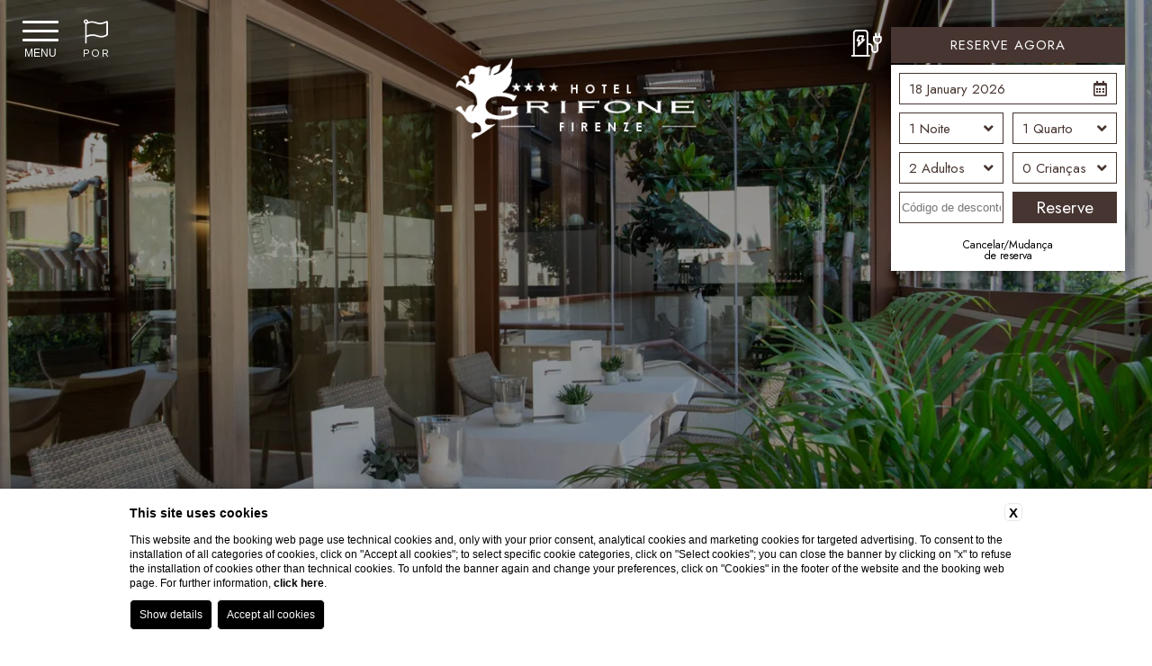

--- FILE ---
content_type: text/html; charset=UTF-8
request_url: https://www.hotelgrifonefirenze.it/pt/privacy-hotel-florenca
body_size: 26541
content:
 <!DOCTYPE html>
 <html>

     <head>

         
    <title>Hotel Grifone em Florença | Política de Privacidade</title>
    <meta name="description" content="O Hotel Grifone em Florença respeita a sua privacidade. Leia a declaração antes de continuar a navegar no website ou de efetuar uma reserva online.">
    <meta property="og:locale" content="pt_PT">
    <meta property="og:type" content="website">
    <meta property="og:title" content="Hotel Grifone em Florença | Política de Privacidade">
    <meta property="og:description" content="O Hotel Grifone em Florença respeita a sua privacidade. Leia a declaração antes de continuar a navegar no website ou de efetuar uma reserva online.">
    <meta property="og:url" content="https://www.hotelgrifonefirenze.it/pt/privacy-hotel-florenca">
    <meta property="og:site_name" content="Hotel Grifone Firenze">
    <meta property="og:image" content="https://cdn.blastness.biz/media/570/top/thumbs/medium/h.grifone.f-19-0173i.jpg" >
    <meta name="twitter:card" content="summary">
    <meta name="twitter:site" content="https://www.hotelgrifonefirenze.it/pt/privacy-hotel-florenca">
    <meta name="twitter:creator" content="">
   
    <link rel="preconnect" href="https://cdn.blastness.biz">
    <link rel="dns-prefetch" href="https://cdn.blastness.biz">
            <style>
                body{
                    -webkit-font-smoothing: antialiased;
                    -moz-osx-font-smoothing: grayscale;
                    text-rendering: optimizeLegibility;
                    font-smoothing: antialiased;
                }
            </style>
            <link rel="alternate" hreflang="it" href="https://www.hotelgrifonefirenze.it/privacy-hotel-firenze" />
<link rel="alternate" hreflang="x-default" href="https://www.hotelgrifonefirenze.it/privacy-hotel-firenze" />
<link rel="alternate" hreflang="en" href="https://www.hotelgrifonefirenze.it/en/florence-hotel-privacy" />
<link rel="alternate" hreflang="fr" href="https://www.hotelgrifonefirenze.it/fr/hotel-a-florence-privacy" />
<link rel="alternate" hreflang="de" href="https://www.hotelgrifonefirenze.it/de/hotel-in-florenz-datenschutzerklärung" />
<link rel="alternate" hreflang="es" href="https://www.hotelgrifonefirenze.it/es/privacy-hotel-florencia" />
<link rel="alternate" hreflang="pt" href="https://www.hotelgrifonefirenze.it/pt/privacy-hotel-florenca" />
    <link rel="canonical" href="https://www.hotelgrifonefirenze.it/pt/privacy-hotel-florenca" />

         <meta http-equiv="Content-Type" content="text/html; charset=utf-8" />
         <meta name="format-detection" content="telephone=no">
         <meta name="viewport" content="width=device-width, initial-scale=1.0, maximum-scale=1.0, user-scalable=0">
         <meta http-equiv="Content-Type" content="text/html; charset=utf-8" />

         <link rel="icon" type="image/png" sizes="16x16" href="/templates/jason/public/assets/css/images/favicon.ico">

         <style>
a,abbr,acronym,address,applet,article,aside,audio,b,big,blockquote,body,canvas,caption,center,cite,code,dd,del,details,dfn,div,dl,dt,em,embed,fieldset,figcaption,figure,footer,form,h1,h2,h3,h4,h5,h6,header,hgroup,html,i,iframe,img,ins,kbd,label,legend,li,mark,menu,nav,object,ol,output,p,pre,q,ruby,s,samp,section,small,span,strike,sub,summary,sup,table,tbody,td,tfoot,th,thead,time,tr,tt,u,ul,var,video{margin:0;padding:0;border:0;font-size:100%;font:inherit;vertical-align:baseline}*{outline:0}html{-webkit-box-sizing:border-box;box-sizing:border-box}*,:after,:before{-webkit-box-sizing:inherit;box-sizing:inherit}article,aside,details,figcaption,figure,footer,header,hgroup,menu,nav,section{display:block}body{line-height:1}ol,ul{list-style:none}blockquote,q{quotes:none}blockquote:after,blockquote:before,q:after,q:before{content:"";content:none}table{border-collapse:collapse;border-spacing:0}.clearfix:after,.clearfix:before{content:"";display:table}.clearfix:after{clear:both}.cont_show{position:absolute;-webkit-transform:translate(-50%);-ms-transform:translate(-50%);transform:translate(-50%);left:50%;bottom:30px;text-align:center;z-index:10;cursor:pointer}@media screen and (max-width:750px){.cont_show{display:none}}.cont_show .show{-webkit-animation-name:bounce;animation-name:bounce;-webkit-animation-fill-mode:both;-moz-animation-fill-mode:both;-ms-animation-fill-mode:both;-o-animation-fill-mode:both;animation-iteration-count:infinite;-moz-animation-iteration-count:infinite;-webkit-animation-iteration-count:infinite;animation-fill-mode:both;-webkit-animation-duration:2.5s;animation-duration:2.5s}@-webkit-keyframes bounce{0%,20%,50%,80%,to{-webkit-transform:translateY(0)}40%{-webkit-transform:translateY(-30px)}60%{-webkit-transform:translateY(-15px)}}@keyframes bounce{0%,20%,50%,80%,to{-webkit-transform:translateY(0);transform:translateY(0)}40%{-webkit-transform:translateY(-10px);transform:translateY(-10px)}60%{-webkit-transform:translateY(-10px);transform:translateY(-10px)}}.cont_show .fa{color:#fff;font-size:70px;cursor:pointer}.cont_site,.header-menu__cont-fr,.header-menu__item,.header-top,.header-top__img,.header-top__logo-scroll{-webkit-transition:all .5s ease 0s;transition:all .5s ease 0s}picture{position:relative;overflow:hidden;display:inline-block}picture,picture img{height:100%;width:100%}picture img{position:absolute;-o-object-fit:cover;object-fit:cover;left:0;top:0}.lazy{opacity:0}.lazied{opacity:1;-webkit-transition:all .5s ease 0s;transition:all .5s ease 0s}html{height:100%;font-size:10px!important}@media screen and (max-width:750px){html{font-size:8px}}body,header .swiper-slide,header .swiper-wrapper{height:100%}body{background-color:#fff}.icon{font-family:Byom Icons}[data-aos=flip-down],[data-aos=flip-up]{-webkit-transform:perspective(2500px) rotateX(-90deg);transform:perspective(2500px) rotateX(-90deg)}a{text-decoration:none}#zindex{z-index:0}@media screen and (min-width:1025px){#zindex{z-index:1025}}.header{height:100%;width:100%}@media screen and (max-width:1024px){.header{height:auto}}.header .header-layover{width:100%;height:100%;z-index:3;background:rgba(0,0,0,.4);position:absolute}@media screen and (max-width:1024px){.header .header-layover{display:none}}.header .header-gallery{height:100%;width:100%;overflow:hidden;position:relative}@media screen and (max-width:1024px){.header .header-gallery{height:270px;-webkit-transform:translateX(0);-ms-transform:translateX(0);transform:translateX(0);-webkit-transition:all .8s ease 0s;transition:all .8s ease 0s}}.header .header-gallery .swiper-slide picture{position:relative;height:100%;width:100%;overflow:hidden;display:inline-block}.header .header-gallery .swiper-slide picture img{position:absolute;width:100%;height:100%;-o-object-fit:cover;object-fit:cover;left:0;top:0}.header .header-gallery .fa-angle-left,.header .header-gallery .fa-angle-right{background-image:none!important;right:50px;font-size:70px;color:#fff;bottom:188px;top:auto}@media screen and (max-width:750px){.header .header-gallery .fa-angle-left,.header .header-gallery .fa-angle-right{display:none}}.header .header-gallery .fa-angle-left{left:50px}.header .header-gallery .swiper-pagination{width:auto!important;padding:10px!important;border-radius:23px!important;bottom:20px!important;left:.75%!important}.header .header-gallery .swiper-pagination .swiper-pagination-bullet{height:13px!important;width:13px!important;background:#fff;opacity:.7!important}.header .header-gallery .swiper-pagination .swiper-pagination-bullet-active{background:#e4289f;opacity:1!important}@media screen and (max-width:750px){.header .header-gallery .swiper-pagination{display:none}}.header .header-gallery .pagination-text-on-photo{bottom:110px!important;left:50%!important;-webkit-transform:translateX(-50%);-ms-transform:translateX(-50%);transform:translateX(-50%)}@media screen and (max-width:1024px){.header .header-gallery .pagination-text-on-photo{-webkit-transform:unset;-ms-transform:unset;transform:unset;left:10px!important;bottom:10px!important}}@media screen and (max-width:750px){.header .header-gallery .pagination-text-on-photo{display:none}}.header .header-gallery .logo-gallery-top{position:absolute;z-index:10;height:250px;left:50%;top:50%;-webkit-transform:translate(-50%,-50%);-ms-transform:translate(-50%,-50%);transform:translate(-50%,-50%)}@media screen and (max-width:1024px){.header .header-gallery .logo-gallery-top{display:none}}.header .header-gallery__show{font-size:18px;color:#fff;text-transform:uppercase}.header .header-gallery .show-more{font-size:14px}@media screen and (max-width:1024px){.header .header-gallery{height:370px}}.header-top{width:100%;height:140px;position:fixed;top:0;z-index:3;-webkit-box-shadow:10px 0 10px 0 rgba(0,0,0,.5);box-shadow:10px 0 10px 0 rgba(0,0,0,.5);background:#fff}@media screen and (max-width:1024px){.header-top{height:100px;z-index:100;-webkit-transform:translateX(0);-ms-transform:translateX(0);transform:translateX(0);background:hsla(0,0%,100%,.9)}}@media screen and (max-width:1024px){.header-top.move{-webkit-transform:translateX(250px);-ms-transform:translateX(250px);transform:translateX(250px)}}.header-top__logo--modello1{left:20px;top:25px;position:absolute;display:inline-block}@media screen and (max-width:1024px){.header-top__logo--modello1{top:9px}}.header-top__logo--modello2{-webkit-transform:translate(-50%);-ms-transform:translate(-50%);transform:translate(-50%);left:50%;top:14px;position:absolute}@media screen and (min-width:1025px){.header-top__logo--modello2 .header-top__img{height:96px}}.header-top__logo--tetris{display:block;margin:85px auto 0}@media screen and (max-width:1024px){.header-top__logo--tetris{margin-top:0;top:9px}}.header-top__logo--tetris .header-top__img{height:130px}@media screen and (max-width:1024px){.header-top__logo--tetris .header-top__img{height:85px}}@media screen and (max-width:1024px){.header-top__logo{-webkit-transform:translate(-50%);-ms-transform:translate(-50%);transform:translate(-50%);left:50%;top:9px;position:absolute}}.header-top__img{height:96px}@media screen and (max-width:1024px){.header-top__img{height:78px}}.header-top__logo-scroll{left:20px;position:absolute;display:inline-block;top:-120px}.header-top__logo-scroll img{height:77px}.header-top__lang{position:absolute;right:40px;top:35px;height:30px;background:#e4289f;text-align:center;color:#fff;top:20px}@media screen and (max-width:750px){.header-top__lang{right:10px}}.header-top__lang .lang{position:absolute;width:auto;top:10px;text-transform:uppercase;margin-left:9px;font-size:12px}.header-top__lang i{position:absolute;top:8px;right:5px;font-size:12px}.header-top__lang select{opacity:0;width:100%;height:100%;top:0;left:0;cursor:pointer}.header-top__lang--tetris{margin-top:20px;position:relative;right:auto;height:auto;background:initial;color:initial;top:auto;display:none}@media screen and (max-width:1024px){.header-top__lang--tetris{text-align:right;padding-right:15px}}.header-top__lang--tetris ul li{display:inline-block;margin-right:7px}.header-top__lang--tetris ul li:last-child{margin-right:0}.header-top__lang--tetris ul li a{font-size:1.4rem;text-transform:uppercase}.header-top__lang--tetris ul li.active a{color:#e4289f;font-weight:700}@media screen and (min-width:1025px){.header-top--modello2{height:155px}}.header-top--tetris{-webkit-transition:all .5s ease 0s;transition:all .5s ease 0s;left:-326px;z-index:100;width:326px;height:100%;position:fixed;text-align:center;-webkit-box-shadow:2px 2px 4px rgba(0,0,0,.2);box-shadow:2px 2px 4px rgba(0,0,0,.2)}@media screen and (max-width:1024px){.header-top--tetris{left:0;width:100%;height:100px}}.header-top--tetris_active{left:0}.header__qr{position:fixed;z-index:10}@media screen and (max-width:1024px){.header__qr{display:none}}.header__qr--modello1{top:20px;right:130px}.header__qr--modello1.quick_reserve--onlydate{top:180px;left:auto;right:30px}.header__qr--modello1.quick_reserve--long{display:none}.header__qr--modello2{top:155px;right:auto;-webkit-transform:translate(-50%);-ms-transform:translate(-50%);transform:translate(-50%);left:50%;padding:10px;-webkit-transition:top .5s ease 0s;transition:top .5s ease 0s}.header__qr--modello2.quick_reserve--onlydate{top:180px;left:auto;right:30px;-webkit-transform:initial;-ms-transform:initial;transform:none}.header__qr--modello2.quick_reserve--long{display:none}.header__qr--tetris{top:30px;right:30px;-webkit-transition:all .5s ease 0s;transition:all .5s ease 0s;-webkit-box-shadow:2px 2px 4px rgba(0,0,0,.2);box-shadow:2px 2px 4px rgba(0,0,0,.2)}.header__qr--tetris .qr-prenota-ora{cursor:pointer}.header__qr--tetris.quick_reserve-active{-webkit-box-shadow:2px 2px 4px rgba(0,0,0,.2);box-shadow:2px 2px 4px rgba(0,0,0,.2)}.header__qr--tetris.quick_reserve-active .qr li:nth-child(2),.header__qr--tetris.quick_reserve-active .qr li:nth-child(3),.header__qr--tetris.quick_reserve-active .qr li:nth-child(4){opacity:1;pointer-events:auto}.header__qr--tetris_scroll{top:17px;-webkit-box-shadow:none;box-shadow:none}.header__qr--tetris_scroll .qr li:nth-child(2),.header__qr--tetris_scroll .qr li:nth-child(3),.header__qr--tetris_scroll .qr li:nth-child(4){opacity:0;pointer-events:none;-webkit-transition:all .5s ease 0s;transition:all .5s ease 0s}.header__qr--tetris.quick_reserve--full{width:260px;padding:20px}.header__qr--tetris.quick_reserve--full .qr{-ms-flex-wrap:wrap;flex-wrap:wrap;-webkit-box-pack:justify;-ms-flex-pack:justify;justify-content:space-between}.header__qr--tetris.quick_reserve--full .qr li{width:49%;margin-right:0;margin-bottom:9px}.header__qr--tetris.quick_reserve--full .qr li:first-child{width:100%}.header__qr--tetris.quick_reserve--full .qr li:last-child,.header__qr--tetris.quick_reserve--full .qr li:nth-last-child(2){margin-bottom:0}@media screen and (max-width:1220px){.header__qr--tetris.quick_reserve--full .qr li:nth-child(3),.header__qr--tetris.quick_reserve--full .qr li:nth-child(5){display:block}}.header__qr--tetris.quick_reserve--long{width:700px;padding:10px;-webkit-transition:top .5s ease 0s;transition:top .5s ease 0s}.header__qr--tetris.quick_reserve--long .qr{-ms-flex-wrap:nowrap;flex-wrap:nowrap}.header__qr--tetris.quick_reserve--long .qr li{width:15%;margin-right:6px;margin-bottom:0}.header__qr--tetris.quick_reserve--long .qr li:first-child{width:26%}.header__qr--tetris.quick_reserve--long .qr li:last-child{margin-right:0}@media screen and (max-width:1220px){.header__qr--tetris.quick_reserve--long .qr li:nth-child(3),.header__qr--tetris.quick_reserve--long .qr li:nth-child(5){display:block}}.quick_reserve--full{width:auto;background:#fff}.quick_reserve--full .qr{display:-webkit-box;display:-ms-flexbox;display:flex}.quick_reserve--full .qr li{width:100px;height:35px;background:#e4289f;margin-right:8px;position:relative;font-size:1.5rem;padding-left:10px;padding-top:10px;color:#fff}@media screen and (max-width:1220px){.quick_reserve--full .qr li:nth-child(3),.quick_reserve--full .qr li:nth-child(5){display:none}}.quick_reserve--full .qr li:first-child{width:170px}.quick_reserve--full .qr li:first-child i{top:9px}.quick_reserve--full .qr li i{position:absolute;right:10px;top:9px;font-size:17px;color:#fff}.quick_reserve--full .qr li input,.quick_reserve--full .qr li select{-webkit-appearance:none;opacity:0;width:100%;height:100%;position:absolute;top:0;left:0;border:0;cursor:pointer;z-index:100;color:#fff}.quick_reserve--full .qr li select option{color:#000}.quick_reserve--full .qr li:nth-last-child(2){background:#e4289f;color:#fff}.quick_reserve--full .qr li:nth-last-child(2) input,.quick_reserve--full .qr li:nth-last-child(2) select{opacity:1;width:80%;margin-left:10%;background:#e4289f;-webkit-appearance:none;text-transform:capitalize;font-size:19px}.quick_reserve--full .qr li:last-child{background:transparent;text-align:center;padding-top:9px;padding-left:0;border:0}.quick_reserve--full .qr li:last-child a{color:#000;font-size:1.2rem;display:block}.quick_reserve--long{width:auto;background:#fff}.quick_reserve--long .qr{display:-webkit-box;display:-ms-flexbox;display:flex}.quick_reserve--long .qr li{width:100px;height:35px;background:#e4289f;margin-right:8px;position:relative;font-size:1.5rem;padding-left:10px;padding-top:10px;color:#fff}@media screen and (max-width:1220px){.quick_reserve--long .qr li:nth-child(3),.quick_reserve--long .qr li:nth-child(5){display:none}}.quick_reserve--long .qr li:first-child{width:170px}.quick_reserve--long .qr li:first-child i{top:9px}.quick_reserve--long .qr li i{position:absolute;right:10px;top:9px;font-size:17px;color:#fff}.quick_reserve--long .qr li input,.quick_reserve--long .qr li select{-webkit-appearance:none;opacity:0;width:100%;height:100%;position:absolute;top:0;left:0;border:0;cursor:pointer;z-index:100;color:#fff}.quick_reserve--long .qr li select option{color:#000}.quick_reserve--long .qr li:nth-last-child(2){background:#e4289f;color:#fff}.quick_reserve--long .qr li:nth-last-child(2) input,.quick_reserve--long .qr li:nth-last-child(2) select{opacity:1;width:80%;margin-left:10%;background:#e4289f;font-size:1.5rem;-webkit-appearance:none}.quick_reserve--long .qr li:last-child{background:transparent;text-align:center;padding-top:9px;padding-left:0;border:0}.quick_reserve--long .qr li:last-child a{color:#000;font-size:1.2rem;display:block}.quick_reserve--onlydate{width:150px;position:fixed;z-index:100;padding:0}.quick_reserve--onlydate .qr{display:-webkit-box;display:-ms-flexbox;display:flex;-ms-flex-wrap:wrap;flex-wrap:wrap}.quick_reserve--onlydate .qr>li:first-child{height:40px;line-height:40px;text-align:center;background-color:#e4289f;color:#fff;font-size:13px;letter-spacing:1px;margin-bottom:2px;text-transform:uppercase}.quick_reserve--onlydate .qr>li:nth-child(2){padding:15px 12px 2px;background-color:#fff}.quick_reserve--onlydate .qr>li:last-child{margin-bottom:0;background-color:#fff}.quick_reserve--onlydate .qr>li:last-child a{color:#000}.quick_reserve--onlydate .qr li:nth-child(2) li{width:50%;display:inline-block;text-align:center;height:90px;position:relative;font-size:0;margin-left:-1px}.quick_reserve--onlydate .qr>li:nth-child(3){padding:0 10px;text-align:center;background-color:#fff}.quick_reserve--full .quick_reserve--onlydate .qr>li:nth-child(3) li select,.quick_reserve--long .quick_reserve--onlydate .qr>li:nth-child(3) li select,.quick_reserve--onlydate .qr>li:nth-child(3) input,.quick_reserve--onlydate .quick_reserve--full .qr>li:nth-child(3) li select,.quick_reserve--onlydate .quick_reserve--long .qr>li:nth-child(3) li select{background:#512c5a;line-height:30px;height:35px;color:#fff;font-family:Work Sans,sans-serif;font-size:14px;border:0;text-transform:uppercase;padding:0 15px;cursor:pointer}.quick_reserve--onlydate .qr>li:nth-child(4){text-align:center;background:#fff;padding:11px 0 9px}.quick_reserve--onlydate .qr li{width:100%;position:relative;text-align:center}.quick_reserve--full .quick_reserve--onlydate .qr li select,.quick_reserve--long .quick_reserve--onlydate .qr li select,.quick_reserve--onlydate .qr li input,.quick_reserve--onlydate .quick_reserve--full .qr li select,.quick_reserve--onlydate .quick_reserve--long .qr li select{-webkit-appearance:none;border:0;cursor:pointer;height:40px;position:relative;width:100%}.quick_reserve--onlydate .qr li ul{display:-webkit-box;display:-ms-flexbox;display:flex;-ms-flex-wrap:wrap;flex-wrap:wrap}.quick_reserve--onlydate .qr li ul li{width:50%;position:relative;text-align:center;background-color:#fff}.quick_reserve--onlydate .qr li ul li .label{font-size:13px}.quick_reserve--full .quick_reserve--onlydate .qr li ul li select,.quick_reserve--long .quick_reserve--onlydate .qr li ul li select,.quick_reserve--onlydate .qr li ul li input,.quick_reserve--onlydate .quick_reserve--full .qr li ul li select,.quick_reserve--onlydate .quick_reserve--long .qr li ul li select{opacity:0;height:100%;position:absolute;top:0;left:0}.quick_reserve--onlydate .qr li .arrivo,.quick_reserve--onlydate .qr li .partenza{font-size:30px;margin:10px 0}.quick_reserve--onlydate .qr li .arrivo.mm,.quick_reserve--onlydate .qr li .mm.partenza{font-size:14px}.pecetta{position:fixed;right:-180px;z-index:4;top:100px;width:170px;height:70px;background-color:#e4289f;-webkit-transition:right .5s ease 0s;transition:right .5s ease 0s;display:none}.pecetta:hover{right:0!important}.pecetta a{display:block;width:100%;height:100%}.pecetta a div{position:absolute;-webkit-transform:translateY(-50%);-ms-transform:translateY(-50%);transform:translateY(-50%);top:50%;left:17px}.pecetta a div:first-child{text-transform:uppercase;left:auto;right:20px;font-size:2.5rem;color:#fff}.pecetta a div i{font-size:48px;color:#fff}.pecetta.pecetta--tetris-long{display:block}.header-menu{-webkit-transition:top .5s ease 0s;transition:top .5s ease 0s;position:fixed;z-index:4}.header-menu__item{position:relative;display:inline-block;margin-right:10px}.header-menu__item:last-child{margin-right:0}.header-menu__cont-fr{display:none;position:absolute;right:0;font-size:24px;color:#fff;cursor:pointer;top:-8px;z-index:1}.header-menu__cont-fr svg{-webkit-transition:all .5s ease 0s;transition:all .5s ease 0s;font-size:28px}.header-menu__cont-fr.rotate svg{-webkit-transform:rotate(-180deg);-ms-transform:rotate(-180deg);transform:rotate(-180deg)}@media screen and (max-width:1024px){.header-menu__cont-fr{display:block}}.header-menu__link{text-decoration:none;font-size:1.5rem;color:#000;font-family:,sans-serif;text-transform:uppercase}@media screen and (max-width:1024px){.header-menu{left:0;width:250px;height:100%;-webkit-overflow-scrolling:touch;overflow:auto;background:#e4289f;top:0;-webkit-transform:translate(-100%);-ms-transform:translate(-100%);transform:translate(-100%);-webkit-transition:initial;transition:initial;z-index:0}}@media screen and (min-width:1025px){.header-menu--modello1{top:94px;right:40px}}@media screen and (min-width:1025px){.header-menu--modello2{width:100%;text-align:center;right:auto;top:120px;z-index:11}}.header-menu--tetris{-webkit-transition:all .5s ease 0s;transition:all .5s ease 0s;left:-326px;z-index:110;text-align:center;margin-top:250px;width:326px}@media screen and (max-width:1024px){.header-menu--tetris{left:0;margin-top:0;width:250px}}.header-menu--tetris_active{left:0}.header-menu--tetris .header-menu__ul{width:80%;margin:0 auto}.header-menu--tetris .header-menu__ul .header-menu__item{margin-right:0;padding-bottom:0;margin-bottom:3px;display:list-item}.header-menu--tetris .header-menu__ul .header-menu__item .menu-child{right:-181px;left:auto}@media screen and (max-width:1024px){.header-menu--tetris .header-menu__ul .header-menu__item .menu-child{right:unset}}.header-menu--tetris .header-menu__ul .header-menu__item:hover .menu-child{top:0}@media screen and (max-width:1024px){.header-menu--tetris .header-menu__ul .header-menu__item:hover .menu-child{top:7px}}.header-menu.visible{-webkit-transform:translate(0);-ms-transform:translate(0);transform:translate(0);-webkit-transition-delay:0s;transition-delay:0s}@media screen and (max-width:1024px){.header-menu.hide-menu{-webkit-transition-delay:0s;transition-delay:0s}}@media screen and (max-width:1024px){.header-menu__ul{height:100%;width:80%;margin:0 auto;padding-top:80px}}.header-menu__item{padding-bottom:10px}@media screen and (max-width:1024px){.header-menu__item{display:list-item;margin-right:0;margin-bottom:16px;text-align:left;padding-bottom:6px;border-bottom:none}}@media screen and (max-width:1024px){.header-menu__item:last-child{border-bottom:0}}@media screen and (min-width:1025px){.header-menu__item:hover .header-menu__link{color:#fff;background:#e4289f;border-bottom:2px solid #e4289f}}@media screen and (min-width:1025px){.header-menu__item:hover .menu-child{top:33px;visibility:visible;opacity:1;pointer-events:visible;-webkit-transform:translateY(0);-ms-transform:translateY(0);transform:translateY(0)}}.header-menu__item--active .header-menu__link{color:#fff;background-color:#e4289f;border-bottom:2px solid #e4289f}@media screen and (max-width:1024px){.header-menu__item--active .header-menu__link{background-color:initial}}.header-menu__link{font-size:15px;letter-spacing:1px;border-bottom:2px solid #fff;padding:8px 8px 4px;-webkit-transition:all .2s ease 0s;transition:all .2s ease 0s;display:block}@media screen and (max-width:1024px){.header-menu__link{font-size:2rem;color:#fff;border-bottom:none}}.header-menu--open{left:0}.header-menu__cont-fr{top:2px}.header-menu__cont-fr.rotate{-webkit-transform:rotate(-180deg);-ms-transform:rotate(-180deg);transform:rotate(-180deg)}.menu-child{overflow:hidden;top:27px;width:180px;-webkit-transition:all .5s ease 0s;transition:all .5s ease 0s;left:0;padding:0 6px;text-align:left;position:absolute;background-color:#e4289f}.menu-child .menu-child__item{display:list-item;margin-right:0}.menu-child .menu-child__item .menu-child__link{text-decoration:none;font-size:1.4rem;color:#fff;font-family:,sans-serif;text-transform:capitalize}@media screen and (min-width:1025px){.menu-child{-webkit-transform:translateY(30px);-ms-transform:translateY(30px);transform:translateY(30px);visibility:hidden;opacity:0;pointer-events:none}}@media screen and (max-width:1024px){.menu-child{max-height:0}}.menu-child__item{line-height:36px;border-bottom:1px solid #fff}.menu-child__item:first-child{padding-top:6px}.menu-child__item:last-child{border-bottom:0 solid}.menu-child .menu-child__item--active .menu-child__link{color:#fff}@media screen and (max-width:1024px){.menu-child__link{font-size:1.7rem}}@media screen and (max-width:1024px){.menu-child{top:7px;width:auto;padding:0 0 0 6px;position:relative}}@media screen and (max-width:1024px){.menu-child.open{max-height:500px}}.menu-child--hide{display:none}@media screen and (max-width:1024px){.menu-child--hide{display:block}}.cont_hamb{cursor:pointer;width:40px;height:auto;position:fixed;left:10px;z-index:20;top:26px;display:none;z-index:110}@media screen and (max-width:1024px){.cont_hamb{display:block}}.cont_hamb div{width:100%;border-radius:10px;height:4px;background-color:#e4289f;-webkit-transition:background-color 1s ease 0s;transition:background-color 1s ease 0s;margin-bottom:6px}.cont_hamb div:last-child{margin-bottom:0}.cont_hamb.active-hamb div:first-child{-webkit-transform:rotate(40deg)!important;-ms-transform:rotate(40deg)!important;transform:rotate(40deg)!important;top:12px!important;position:relative!important}.cont_hamb.active-hamb div:nth-child(2){opacity:0!important}.cont_hamb.active-hamb div:nth-child(3){-webkit-transform:rotate(-40deg)!important;-ms-transform:rotate(-40deg)!important;transform:rotate(-40deg)!important;position:relative!important;bottom:8px!important}@media screen and (max-width:1024px){.cont_hamb{top:36px}}@media screen and (max-width:1024px){.cont_hamb div{border-radius:1px}}.super_cont{height:100%}.super_cont .lingue_new{text-align:center;width:50px;display:-webkit-inline-box;display:-ms-inline-flexbox;display:inline-flex;position:fixed;top:18px;right:unset;left:80px;text-transform:uppercase;font-size:13px;padding:8px 4px;letter-spacing:1px;z-index:111;color:#fff;background:#e4289f;-webkit-transition:all .5s ease 0s;transition:all .5s ease 0s;cursor:pointer}@media screen and (max-width:1024px){.super_cont .lingue_new{left:unset;right:10px;top:22px;color:#000}}.super_cont .lingue_new .titolo-lingua{font-family:Montserrat,sans-serif;font-size:12px;font-weight:500;display:-webkit-box;display:-ms-flexbox;display:flex;-ms-flex-wrap:wrap;flex-wrap:wrap;-webkit-box-pack:center;-ms-flex-pack:center;justify-content:center;-webkit-box-align:center;-ms-flex-align:center;align-items:center;-webkit-box-orient:vertical;-webkit-box-direction:reverse;-ms-flex-direction:column-reverse;flex-direction:column-reverse;width:100%}.super_cont .lingue_new .titolo-lingua i{margin-left:2px;color:#fff;-webkit-transition:all .5s ease 0s;transition:all .5s ease 0s;position:relative;top:-3px;width:100%;font-size:27px}.super_cont .lingue_new_menu_open,.super_cont .lingue_new_menu_open .titolo-lingua i{color:#000}.super_cont .lingue_new .container-lingue{display:none;position:absolute;top:50px;width:100%;left:0;padding:9px 9px 0;color:#fff;background:#e4289f}.super_cont .lingue_new .container-lingue a{margin-bottom:9px;color:#fff;cursor:pointer;font-family:Montserrat,sans-serif;font-size:12px;font-weight:500;display:-webkit-box;display:-ms-flexbox;display:flex;-ms-flex-wrap:wrap;flex-wrap:wrap;-webkit-box-pack:center;-ms-flex-pack:center;justify-content:center;-webkit-box-align:center;-ms-flex-align:center;align-items:center;-webkit-box-orient:vertical;-webkit-box-direction:reverse;-ms-flex-direction:column-reverse;flex-direction:column-reverse}.super_cont .lingue_new.lingue_new--open .container-lingue{display:block}.super_cont .lingue_new.lingue_new--open .titolo-lingua i{top:-3px;width:100%;-webkit-transform:none;-ms-transform:none;transform:none}.super_cont .lingue_new.move{right:-86px}@media screen and (max-width:1024px){.super_cont{overflow:hidden;height:auto;z-index:100}}@media screen and (min-width:950px){.scroll .header-top{height:110px}}@media screen and (min-width:1025px){.scroll .header-top--modello2{height:130px}}@media screen and (min-width:1025px){.scroll .header-top--tetris{height:100%}}@media screen and (min-width:1025px){.scroll .header-menu{top:68px}}@media screen and (min-width:1025px){.scroll .header-menu--modello2{top:95px}}@media screen and (min-width:1025px){.scroll .header-menu--tetris{top:auto}}@media screen and (max-width:1000px) and (min-width:751px){.scroll .header-top__logo{top:13px}}@media screen and (max-width:1024px){.scroll .header-top__logo{top:9px}}@media screen and (min-width:951px){.scroll .header-top__logo img{height:70px}}@media screen and (min-width:1025px){.scroll .header-top__logo--tetris img{height:130px}}@media screen and (max-width:1024px){.scroll .header-top__logo--tetris img{height:85px}}.scroll .header__qr--modello2{top:130px}.scroll .header__qr--tetris.quick_reserve--long{top:-60px}.scroll .pecetta{right:-94px}.scroll .super_cont .lingue_new,.scroll .super_cont .lingue_new .titolo-lingua i{color:#000}.cont_site{position:relative;background:#fff;height:100%;z-index:2}@media screen and (max-width:1024px){.cont_site{-webkit-transform:translateX(0);-ms-transform:translateX(0);transform:translateX(0);height:auto}}@media screen and (max-width:1024px){.cont_site.header-menu--open{-webkit-transform:translateX(250px);-ms-transform:translateX(250px);transform:translateX(250px)}}.cont_site--tetris{width:100%}.cont_site_half{height:50%}@media screen and (max-width:1024px){.cont_site_half{height:auto}}.ui-widget{font-size:1.6rem!important}.header_cont_hamb{text-align:center;cursor:pointer;width:40px;height:auto;position:fixed;left:25px;top:23px;font-family:Montserrat,sans-serif!important;font-size:12px;color:#fff;z-index:110;font-weight:500;-webkit-transition:all .5s ease 2;transition:all .5s ease 2}@media screen and (max-width:1024px){.header_cont_hamb{display:none}}.header_cont_hamb div{width:100%;border-radius:1px;height:3px;background-color:#fff;-webkit-transition:background-color 1s ease 0s;transition:background-color 1s ease 0s;margin-bottom:7px;-webkit-transition:all .5s ease 0s;transition:all .5s ease 0s}.header_cont_hamb_active{color:#55453d}.header_cont_hamb_active div:first-child{-webkit-transform:rotate(40deg)!important;-ms-transform:rotate(40deg)!important;transform:rotate(40deg)!important;top:12px!important;position:relative!important;background:#55453d}.header_cont_hamb_active div:nth-child(2){opacity:0!important}.header_cont_hamb_active div:nth-child(3){-webkit-transform:rotate(-40deg)!important;-ms-transform:rotate(-40deg)!important;transform:rotate(-40deg)!important;position:relative!important;bottom:8px!important;background:#55453d}.header_cont_hamb_scroll{color:#55453d}.header_cont_hamb_scroll div{background:#55453d}.fascia_header{position:fixed;background:hsla(0,0%,100%,.89);height:72px;width:100%;z-index:99;-webkit-box-shadow:2px -1px 7px #000;box-shadow:2px -1px 7px #000;top:-100px;-webkit-transition:all .5s ease 0s;transition:all .5s ease 0s}@media screen and (max-width:1024px){.fascia_header{display:none}}.fascia_header_active{top:0}.fascia_header .logo-fascia{height:50px;left:50%;position:absolute;top:50%;-webkit-transform:translate(-50%,-50%);-ms-transform:translate(-50%,-50%);transform:translate(-50%,-50%)}
/*# sourceMappingURL=header.min.css.map */
</style>
         <link rel="preconnect" href="https://fonts.gstatic.com/" crossorigin>
	     <link rel="preconnect" href="https://d1y5anlg0g4t8d.cloudfront.net/" crossorigin>

         <style class="style_theme_roller">/*  Grifone Firenze CSS @Edoa   */
.banner-home a {
    color: #fff;
    text-decoration: underline;
}
.banner-home {
    font-size: 17px;
    padding: 15px;
    background: #463530;
    color: #fff;
    line-height: 1.5;
}
.section-box__item {
    height: 530px;
}
.container_video{
    width: 100%;
    height: 100%;
    overflow: hidden;
}
.container_video video{
    width: 100%;
    height: 100%;
    object-fit: cover;
}
.container_video .logo-gallery-top{
    position: absolute;
    left: 50%;
    top: 50%;
    z-index: 11;
    transform: translate(-50%, -50%);
    height: 250px;
}

/* qr */
    .quick_reserve--onlydate .qr>li:nth-child(4){
        padding: 10px;
    }
    .quick_reserve--onlydate .qr>li:nth-child(5){
        padding-bottom: 10px;
        -webkit-transition: all .5s ease 0s;
        transition: all .5s ease 0s;
    }
    .quick_reserve--onlydate .qr>li:nth-child(6) input{
        background: #a07a6e;
        color: #fff;
        font-size: 15px;
        letter-spacing: 1px;
        text-transform: uppercase;
    }
    .quick_reserve--onlydate .qr>li:nth-child(7){
        padding: 10px;
        font-size: 12px;
        -webkit-transition: all .5s ease 0s;
        transition: all .5s ease 0s;
    }
    .qr li{
        background:#fff;
        padding: 0 10px;
        -webkit-transition: all .5s ease 0s;
        transition: all .5s ease 0s;
    }
    .qr li select{
        position: absolute;
        top: 0;
        left: 0;
        width: 100%;
        height: 100%;
        opacity: 0;
    }
    .select-container{
        display: flex;
        justify-content: center;
        font-size: 15px;
        align-items: center;
        border: 1px solid #a07a6e;
        padding: 5px 0;
    }
    .select-container i{
        margin-left: 5px;
    }
    .header__qr--tetris_scroll .qr li:nth-child(5), .header__qr--tetris_scroll .qr li:nth-child(6), .header__qr--tetris_scroll .qr li:nth-child(7){
        opacity: 0;
        pointer-events: none;
        -webkit-transition: all .5s ease 0s;
        transition: all .5s ease 0s;
    }
    .header__qr--tetris.quick_reserve-active .qr li:nth-child(5), .header__qr--tetris.quick_reserve-active .qr li:nth-child(6), .header__qr--tetris.quick_reserve-active .qr li:nth-child(7){
        opacity: 1;
        pointer-events: auto;
    }

/* Loghi */
    /* top */
    .header .header-gallery .logo-gallery-top{
        height: 90px;
        top: 65px;
        transform: translateX(-50%);
    }
    /* laterale */
    .header-top__logo--tetris .header-top__img{
        height: 80px;
    }
    .scroll .header-top__logo--tetris img{
        height: 80px;
    }
    /* footer */
    .footer__img{
        height: 80px;
    }

/* Testo su foto */
    .testo-su-foto{
        position: absolute;
        left: 50%;
        z-index: 11;
        bottom: 150px;
        max-width: 800px;
        color: #fff;
        transform: translateX(-50%);
        font-size: 37px;
        letter-spacing: 2px;
        font-family: 'Jost', sans-serif;
        text-align: center;
    }

/* Contenuto */
    .breadcrumb{
        font-family: 'Cantarell', sans-serif;
    }
    .section-content__h1{
        text-transform: uppercase;
        font-size: 45px;
        letter-spacing: 2px;
    }
    .section-content__text{
        font-size: 15px;
        line-height: 23px;
    }
    .section-content__text .icone .immagini-icone h1{
        font-family: 'Cantarell', sans-serif;
    }

/* Offerte */
    .section-offers .title-off{
        text-transform: capitalize;
        text-decoration: none;
        margin-top: 10px;
        font-size: 35px;
    }
    .offers-slider .swiper-slide .desc .title{
        font-size: 22px;
        text-transform: capitalize;
    }
    .section-offers-list__item .section-offers-list__content .desc .title{
        font-size: 22px;
        text-transform: capitalize;
    }
    .section-offers picture{
        height: 230px;
    }

/* Box Home */
    .section-box__text .title{
        text-transform: uppercase;
        font-size: 32px;
    }
    .section-box__text .text{
        font-size: 15px;
        line-height: 23px;
    }
    .section-box__btn{
        border:none;
        font-size: 12px;
        letter-spacing: 1px;
    }

    .section-content__text .box{
    overflow: hidden;
}

/* Box Alternati */
    .section-content__text .box li .box_content .title-box{
        text-transform: uppercase;
        font-size: 32px;
    }
    .section-content__text .box li .box_content .text-box{
        font-size: 15px;
        line-height: 23px;
    }
    .section-content__text .box li .box_content .subitletitle-box{
        font-size: 20px;
        text-transform: uppercase;
        line-height: 23px;
        font-family: 'Jost', sans-serif;
    }

    .section-content__text .box li .box_content .btn{
        font-size: 12px;
        letter-spacing: 1px;
    }
    .section-content__text .box li.box_grande{
        flex-wrap: wrap;
        margin-top: 30px;
    }
    .section-content__text .box li.box_grande picture{
        width: 100%;
        height: 300px;
    }
    .section-content__text .box li.box_grande picture img{
        -o-object-fit: contain;
        object-fit: contain;
    }    
    .section-content__text .box li.box_grande .box_content{
        width: 100%;
        padding-top: 20px;
        padding-bottom: 25px;
    }   
    /* lista */
    .text-box .lista li{
        display: block;
        display: list-item;
    } 

/* Sldier */
    .box-alternati-slider{
        width: 50%;
    }    
    .section-content__text .box li .box-alternati-slider picture{
        width: 100%;
    }    




/* footer */
    .address{
        font-size: 14px;
        letter-spacing: 0.5px;
    }  
    .footer-menu__item  .footer-menu__link{
        letter-spacing: 1px;
        font-family: 'Cantarell', sans-serif;
    }  
    .footer_img-altro{
        margin-top: 35px;
        height: 120px;
    }

/* CALENDARIO */
    .ui-state-disabled{
        background: #bbb;
    }
    .ui-widget-header{
        color:#463530;
        background: none;
        border:none;
    }
    .ui-state-default, .ui-widget-content .ui-state-default{
        border-color:#463530;
        color:#463530;
        font-family: 'Cantarell', sans-serif;
        letter-spacing: 1px;
        padding: 9px;
        border:0;
        background: none;
        text-align: center;
    }
    .ui-state-active, .ui-widget-content .ui-state-active{
        background:#463530 ;
        color: #fff;
    }
    .ui-datepicker th{
        color:#463530;
        font-family: 'Cantarell', sans-serif;
        font-weight: normal;
    }
    .ui-widget-content{
        font-family: 'Cantarell', sans-serif;
        font-size:15px!important;
        letter-spacing: 2px
    }
    .ui-datepicker .ui-datepicker-title{
        font-weight: normal;
    }
    .ui-datepicker td{
        padding:0;
    }
    .ui-datepicker table{
        margin: 0
    }
    .ui-widget.ui-widget-content{
        border:0;
        padding: 0;
    }
    #ui-datepicker-div{
        /*top:200px!important;*/
        padding: 8px;
    }
    .ui-datepicker-prev{
        background: none!important;
    }
    #ui-datepicker-div .ui-datepicker-calendar tbody tr td.ui-datepicker-current-day{
        background: #463530;
    }
    .ui-state-active, .ui-widget-content .ui-state-active{
        background: #463530;
    }
    .ui-state-default, .ui-widget-content .ui-state-default{
        color:#000;
        padding:4px;
        letter-spacing: 0px;
        font-size: 12px;
    }
    #ui-datepicker-div .ui-datepicker-header{
        background: #463530;
    }
    #ui-datepicker-div .ui-datepicker-header .ui-datepicker-title{
        color:#fff;
        text-transform: uppercase;
    }
    #ui-datepicker-div .ui-datepicker-header .ui-datepicker-title .ui-datepicker-month, .ui-datepicker-year{
        text-transform: uppercase;
        font-family: 'Cantarell', sans-serif;
    }
    #ui-datepicker-div .ui-datepicker-calendar thead tr th span{
        color:#463530;
        font-size: 11px;
        font-family: 'Cantarell', sans-serif;
    }	
    #ui-datepicker-div .ui-datepicker-calendar tbody tr td.ui-datepicker-current-day a{
        color: #fff;
        font-family: 'Cantarell', sans-serif;
    }
    #ui-datepicker-div .ui-datepicker-calendar tbody tr td a, #ui-datepicker-div .ui-datepicker-calendar tbody tr td.ui-state-disabled span{
        font-family: 'Cantarell', sans-serif;
        font-size: 15px;
    }


/* Form e form Congressi */
    .form_personalizzato{
        max-width: 500px;
        margin: 55px auto;
        font-size: 13px;
    }
    .form_personalizzato ul{
        display: flex;
        flex-wrap: wrap;
    }
    .form_personalizzato ul li{
        display: flex;
        flex-wrap: wrap;
        width: 100%;
        margin-bottom: 15px;
    }

    .form_personalizzato select{
        height: 32px;
    }

    li.campo_13327{
        padding-bottom: 35px;
        padding-top: 35px;
    } 

    li.campo_13330{
        justify-content: center;
    } 
    li.campo_13329 {
        width: 25%!important;
    }
    li.campo_13331 {
        width: 25%!important;
    }
    li.campo_13332 {
        width: 25%!important;
    }
    li.campo_13333 {
        width: 25%!important;
    }
  
    li.campo_13344 {
        width: 33%!important;
    }
    li.campo_13345  {
        width: 33%!important;
    }
    li.campo_13346  {
        width: 33%!important;
    }

    li.campo_13343{
        padding-top: 35px;
        padding-bottom: 10px;
        justify-content: center;
    }

    li.campo_13337 {
        padding-top: 35px;
        justify-content: center;
        padding-bottom: 35px;
    }
   
    li.campo_13347{
        padding-top: 35px;
    } 

    li.campo_13327 {
        justify-content: center;
    }

    .form_personalizzato ul li.privacy{
        text-align: center;
    }
    .form_personalizzato ul li label{
        width: 100%;
        text-align: center;
        padding-bottom: 10px;
    }
    .form_personalizzato ul li input{
        width: 100%;
        height: 32px;
    }
    .form_personalizzato ul li input.btn{
        width: fit-content;
        width: -moz-fit-content;
        background: #463530;
        color: #fff;
        border: none;
        border-radius: 0;
        padding: 10px 18px;
        margin: 0 auto;
        text-transform: uppercase;
        letter-spacing: 1px;
    }
    .form_personalizzato ul li textarea{
        width: 100%;
        height: 300px;
    }
    .form_personalizzato ul li a{
        display: contents;
        margin-left: 5px;
        color: #463530;
    }


/* --- CONGRESSI --- */
    .box-congressi{
        margin-top: 40px;
    }
    .box-congressi-element{
        display: -webkit-box;
        display: flex;
        flex-wrap: wrap;
        padding: 20px;
        margin-bottom: 20px;
        background: #f7f7f7;		
    }
    /* titolo */
    .box-congressi-element__titolo{
        font-size: 20px;
        font-weight: bold;
        text-align: center;
        width: 100%;
    }
    /* info */
    .box-congressi-element-info{
        width: 100%;
        margin-top:15px;
        display: -webkit-box;
        display: flex;
        -webkit-box-pack: space-evenly;
        justify-content: space-evenly;
    }
    .box-congressi-info__text{
        width: 100px;
        display: -webkit-box;
        display: flex;
        flex-wrap: wrap;
    }
    .box-congressi-info__text span{
        width: 100%;
        text-align: center;
    }
    .box-congressi-info__text span:first-child{
        font-weight: bold;
        line-height: 15px;
    }
    /* immagine */
    .box-congressi-element-images{
        display: -webkit-box;
        display: flex;
        -webkit-box-pack: space-evenly;
        justify-content: space-evenly;
        flex-wrap: wrap;
        -webkit-box-align: center;
        align-items: center;
        width: 100%;
        margin-top: 15px;
    }
    .box-congressi-element-images-container{
        text-align: center;
        margin: 15px;
    }
    .box-congressi-element-images-container__image{
        width: 75px;
        height: 75px;
        object-fit: contain;
    }
    .box-congressi-element-images-container__tipo{
        margin-bottom: 5px;
        font-weight: bold;
    }
    /* link */
    .box-congressi-element-link{
        width: 100%;
        text-align: center;
        margin-top: 10px;
        margin-bottom: 10px;
    }
    .box-congressi-element-link__link{
        background: rgb(212, 164, 77);
        color: #fff!important;
        font-size: 14px;
        padding: 10px 20px;
    }

    /* Section Descrizione */
    .congressi.section-content{
        margin-top: 30px;
    }

    .congressi.description.section-content__text{
        margin-left: 20px;
    }
    .congressi.section-content__text ul{
        list-style: circle;
    }
    .congressi.section-content__h2{
        font-family: 'Cantarell';
        font-size: 4rem;
    }

    /* X CHIUSURA MINIGALLERY */
    #swipebox-close{
        background-image: url(https://www.hotelgrifonefirenze.it/templates/jason/public/assets/newassets/icons.png)!important;
        background-size: 60% 60%;
    }

    /* QR */
    .header__qr--tetris{
        top: 72px;
        -webkit-transition: all .5s ease 0s;
        transition: all .5s ease 0s;
    }
    .header__qr--tetris.quick_reserve--full{
        padding: 9px
    }
    .header__qr--tetris.quick_reserve--full .qr li{
        border: 1px solid #463530;
        width: 48%;
    }
    .quick_reserve--full .qr li i{
        color: #463530;
    }
    /* verifica */
    .header__qr--tetris.quick_reserve--full .qr li:nth-last-child(2), .header__qr--tetris.quick_reserve--full .qr li:nth-last-child(2) input{
        background: #463530!important;
    }
    /* cacnella */
    .header__qr--tetris.quick_reserve--full .qr li:last-child{
        border: none;
        text-align: center;
        padding-right: 0;
        margin: 0 auto;
    }

    .header__qr--tetris_scroll{
        opacity: 0;
        pointer-events: none;
        -webkit-transition: all .5s ease 0s;
        transition: all .5s ease 0s;
    }
    .header__qr--tetris.quick_reserve-active{
        opacity: 1;
        pointer-events: auto;
    }

    .qr-prenota-ora{
        position: fixed;
        z-index: 100;
        width: 260px;
        text-align: center;
        top: 30px;
        right: 30px;
        height: 40px;
        display: flex;
        align-items: center;
        justify-content: center;
        background: #463530;
        color: #fff;
        font-family: 'Jost', sans-serif;
        text-transform: uppercase;
        font-size: 15px;
        letter-spacing: 1px;
        -webkit-transition: all .5s ease 0s;
        transition: all .5s ease 0s;
        cursor: pointer;
    }
    body.scroll .qr-prenota-ora{
        top: 16px;
    }
    body.scroll .header__qr--tetris{
        top: 60px;
        z-index: 100;
    }

input#generic_codice{
       color: #000;
       opacity: 1;
}

.icona-energy{
    position: fixed;
    z-index: 1000;
    font-size: 30px;
    color: #fff;
    top: 34px;
    right: 300px;
    -webkit-transition: all .5s ease 0s;
    transition: all .5s ease 0s;    
}

.scroll .icona-energy{
    color: #463530;
    top: 21px;
}


.gallery-top-neve{
    position: absolute;
    z-index: 5;
    opacity: 0.3;
    width: 100%;
    bottom: 0;
}


/* Tendina a comparsa */
.tendina{
    display: flex;
    flex-wrap: wrap;
    width: 100%;
}

.tendina-element{
    width: 100%;
    margin-top: 40px;
    display: flex;
    flex-wrap: wrap;
}
.tendina-element__titolo{
    width: 100%;
    cursor: pointer;
    font-family: 'Jost', sans-serif;
    font-size: 25px;
    letter-spacing: 1px;
    text-transform: uppercase;
    font-weight: 700;
}
.tendina-element__titolo i{
    transition: all .5s ease 0s;
}
.tendina-element__titolo--rotate i{
    transform: rotate(180deg);
    padding-top: 2px;
}
.tendina-element-secondaria{
    width: calc(100% - 40px);
    margin-left: 40px;
    height: unset;
    max-height: 0;
    overflow: hidden;
    transition: all .5s ease 0s;
}
.tendina-element-secondaria--open{
    max-height: 10000px;
}
.tendina-element-secondaria-element{
    width: 90%;
    margin-top: 20px;
    display: flex;
    flex-wrap: wrap;
}
.tendina-element-secondaria-element__titolo{
    width: 100%;
    cursor: pointer;
    font-family: 'Jost', sans-serif;
    font-size: 18px;
    letter-spacing: 1px;
    text-transform: uppercase;
    font-weight: 700;
}
.tendina-element-secondaria-element__titolo i{
    transition: all .5s ease 0s;
}
.tendina-element-secondaria-element__titolo--rotate i{
    transform: rotate(180deg);
    padding-top: 2px;
}
.tendina-element-secondaria-element__testo{
    width: 100%;
    height: unset;
    max-height: 0;
    overflow: hidden;
    transition: all .5s ease 0s;
}
.tendina-element-secondaria-element__testo--open{
    max-height: 1000px;
}

/* Mobile */


@media only screen and (max-width: 1024px) {

.banner-home {
    background: #463530;
    color: #fff;
}

    .icona-energy{
        color: #463530;
        right: 60px;
        top: 24px;
    }
    .scroll .icona-energy{
        color: #463530;
        top: 24px;
    }    
    .header{
        margin-top: 100px;
    }
    .header-top{
        background: #fff;
    }
    /* menu */
    .header-menu__item .header-menu__link{
        font-size: 15px;
        color:#fff;
    }
    .header-menu__ul .header-menu__item--active .header-menu__link{
        color:#a07a6e;
        border-color: #a07a6e;
    }
    .header-menu__ul .header-menu__item:hover .header-menu__link{
        color:#a07a6e;
    }
    .header-menu{
        background: #281e1b
    }
    .menu-child{
        top:4px
    }
    .header-menu--tetris .header-menu__ul .header-menu__item:hover .menu-child{
        top:4px
    }
    .header-menu--tetris .header-menu__ul .header-menu__item{
        margin-bottom: 8px;
    }
    .section-content__text .box li.box_grande picture img{
        -o-object-fit: cover;
        object-fit: cover;
    }   
    /* logo */
    .header-top__logo--tetris .header-top__img, .scroll .header-top__logo--tetris img{
        height: 67px;
    }
    .header-top__logo, .scroll .header-top__logo{
        top:17px
    }
    .super_cont .lingue_new .titolo-lingua i{
        color:#463530
    }
    .testo-su-foto{
        bottom: 35px;
        width: calc(100% - 50px);
        text-align: center;
        font-size: 30px;
        letter-spacing: 2px;
        text-shadow: 2px 2px 2px #333;
    }
    .box-alternati-slider{
        width: 100%;
    }
    .header .header-gallery{
        height: 300px;
    }
    .gallery-top-neve{
        opacity: 1;
    }    
    .buttons-mobile__element{
        width: 25%;
    }
}

@media screen and (max-width: 750px) {
.section-box__item {
    height: auto;
}
}

@media only screen and (max-width: 450px) {

    .header-top__logo--tetris .header-top__img, .scroll .header-top__logo--tetris img{
        height: 53px;
    }
    .header-top__logo, .scroll .header-top__logo{
        top: 21px;   
    }
    .icona-energy{
        right: 53px;
        top: 27px;        
        font-size: 25px;
    }
}
/*  Grifone Firenze CSS @Edoa   */


h1 { font-family: 'Jost', sans-serif; }.title { font-family: 'Jost', sans-serif; }.header-gallery__show { font-family: 'Jost', sans-serif; }.section-box__text .title { font-family: 'Jost', sans-serif; }.title-off { font-family: 'Jost', sans-serif; }.qr { font-family: 'Jost', sans-serif; }.header__qr .qr li:nth-last-child(2) input { font-family: 'Jost', sans-serif; }.header-menu__link { font-family: 'Jost', sans-serif; }.header-top__lang .lang { font-family: 'Jost', sans-serif; }.footer-menu__link { font-family: 'Jost', sans-serif; }.menu-child-only { font-family: 'Jost', sans-serif; }.title-box { font-family: 'Jost', sans-serif; }h2 { font-family: 'Cantarell', sans-serif; }.text { font-family: 'Cantarell', sans-serif; }.address { font-family: 'Cantarell', sans-serif; }.section-content__text { font-family: 'Cantarell', sans-serif; }.section-box__text .text { font-family: 'Cantarell', sans-serif; }.divascookies-banner-text { font-family: 'Cantarell', sans-serif; }.divascookies-accept-button-text { font-family: 'Cantarell', sans-serif; }.listaCatGallery li { font-family: 'Cantarell', sans-serif; }.swiper-slide .desc { font-family: 'Cantarell', sans-serif; }.section-offers-list__content .desc { font-family: 'Cantarell', sans-serif; }.buttons-mobile__element a div { font-family: 'Cantarell', sans-serif; }.text-box { font-family: 'Cantarell', sans-serif; }.header-menu__item .menu-child .menu-child__item .menu-child__link { font-family: 'Cantarell', sans-serif; }.section-content .quick_action li a { font-family: 'Cantarell', sans-serif; }.section-content .menu_landing li a { font-family: 'Cantarell', sans-serif; }.super_cont .lingue_new .titolo-lingua { font-family: 'Cantarell', sans-serif; }.super_cont .lingue_new .container-lingue a { font-family: 'Cantarell', sans-serif; }.header__qr .qr li { color: rgb(70, 53, 48); }.header__qr .qr li svg { color: rgb(70, 53, 48); }.header-top__lang { color: rgb(70, 53, 48); }.quick_reserve--onlydate .qr li:nth-child(2) li { color: rgb(70, 53, 48); }.quick_reserve--onlydate .qr>li:nth-child(4) a { color: rgb(70, 53, 48); }.header__qr--tetris.quick_reserve--full .qr li:nth-last-child(2) { background: rgb(255, 255, 255); }.header__qr--tetris.quick_reserve--full .qr li:nth-last-child(2) input { background: rgb(255, 255, 255); }.quick_reserve--long .qr li:nth-last-child(2) input { background: rgb(255, 255, 255); }.quick_reserve--long .qr li:nth-last-child(2) select { background: rgb(255, 255, 255); }.header__qr .qr li { background: rgb(255, 255, 255); }.header-top__lang--modello1 { background: rgb(255, 255, 255); }.header-top__lang--modello2 { background: rgb(255, 255, 255); }.header__qr .qr li:nth-last-child(2) input, .header__qr .qr li:nth-last-child(2) select { background: rgb(70, 53, 48); }.header__qr .qr li:nth-last-child(2) { background: rgb(70, 53, 48); }.quick_reserve--onlydate .qr>li:first-child { background: rgb(70, 53, 48); }.quick_reserve--onlydate .qr>li:nth-child(3) input { background: rgb(160, 122, 110); }.header-menu__link { color: rgb(70, 53, 48); }.menu-child__link { color: rgb(70, 53, 48); }.header-menu__item:hover .header-menu__link { color: rgb(160, 122, 110); }.header-menu__link--active { color: rgb(160, 122, 110); }.header-menu__item--active .header-menu__link { color: rgb(160, 122, 110); }.header-menu__item--active .header-menu__link { background: rgba(255, 255, 255, 0); }.header-menu__item:hover .header-menu__link { background: rgba(255, 255, 255, 0); }.header-menu__item--active .header-menu__link { border-color: #a07a6e; }.header-menu__item:hover .header-menu__link { border-color: #a07a6e; }.menu-child { background: rgb(70, 53, 48); }.header .header-gallery .swiper-pagination .swiper-pagination-bullet-active { background: rgb(70, 53, 48); }.section-box__text { background: rgba(255, 255, 255, 0); }.section-box-hover__containr-text { background: rgba(255, 255, 255, 0); }.section-box__text .title { color: rgb(70, 53, 48); }.section-box-hover__text .title { color: rgb(70, 53, 48); }.section-box-fisarmonica__containr-text .title { color: rgb(70, 53, 48); }.section-box__text .text { color: rgb(0, 0, 0); }.section-box-hover__containr-text .text { color: rgb(0, 0, 0); }.section-box__btn { background: rgb(70, 53, 48); }.section-box__btn:hover { background: rgb(70, 53, 48); }.section-box__btn { color: rgb(255, 255, 255); }.section-box__btn:hover { color: rgb(255, 255, 255); }.title-box { color: rgb(70, 53, 48); }.box_content .btn { color: rgb(255, 255, 255); }.box_content .btn { background: rgb(70, 53, 48); }.listaCatGallery li.active { border-color: #a07a6e; }.listaCatGallery li.active { color: rgb(160, 122, 110); }.footer { background: rgb(70, 53, 48); }.address__info a { color: rgb(160, 122, 110); }.section-offers-list__item .section-offers-list__content .desc { background: rgba(0, 0, 0, 0.81); }.offers-slider .swiper-slide .desc { background: rgba(0, 0, 0, 0.81); }.section-content__text a { color: rgb(160, 122, 110); }.super_cont .lingue_new { background: rgba(255, 255, 255, 0); }.super_cont .lingue_new .container-lingue { background: rgb(70, 53, 48); }.header-menu.visible { background: rgb(40, 30, 27); }.buttons-mobile__list { background: rgb(160, 122, 110); }.cont_hamb div { background: rgb(160, 122, 110); }</style>
     <style class="style_theme_roller">/*  Grifone Firenze CSS @Edoa   */
.banner-home a {
    color: #fff;
    text-decoration: underline;
}
.banner-home {
    font-size: 17px;
    padding: 15px;
    background: #463530;
    color: #fff;
    line-height: 1.5;
}
.section-box__item {
    height: 530px;
}
.container_video{
    width: 100%;
    height: 100%;
    overflow: hidden;
}
.container_video video{
    width: 100%;
    height: 100%;
    object-fit: cover;
}
.container_video .logo-gallery-top{
    position: absolute;
    left: 50%;
    top: 50%;
    z-index: 11;
    transform: translate(-50%, -50%);
    height: 250px;
}

/* qr */
    .quick_reserve--onlydate .qr>li:nth-child(4){
        padding: 10px;
    }
    .quick_reserve--onlydate .qr>li:nth-child(5){
        padding-bottom: 10px;
        -webkit-transition: all .5s ease 0s;
        transition: all .5s ease 0s;
    }
    .quick_reserve--onlydate .qr>li:nth-child(6) input{
        background: #a07a6e;
        color: #fff;
        font-size: 15px;
        letter-spacing: 1px;
        text-transform: uppercase;
    }
    .quick_reserve--onlydate .qr>li:nth-child(7){
        padding: 10px;
        font-size: 12px;
        -webkit-transition: all .5s ease 0s;
        transition: all .5s ease 0s;
    }
    .qr li{
        background:#fff;
        padding: 0 10px;
        -webkit-transition: all .5s ease 0s;
        transition: all .5s ease 0s;
    }
    .qr li select{
        position: absolute;
        top: 0;
        left: 0;
        width: 100%;
        height: 100%;
        opacity: 0;
    }
    .select-container{
        display: flex;
        justify-content: center;
        font-size: 15px;
        align-items: center;
        border: 1px solid #a07a6e;
        padding: 5px 0;
    }
    .select-container i{
        margin-left: 5px;
    }
    .header__qr--tetris_scroll .qr li:nth-child(5), .header__qr--tetris_scroll .qr li:nth-child(6), .header__qr--tetris_scroll .qr li:nth-child(7){
        opacity: 0;
        pointer-events: none;
        -webkit-transition: all .5s ease 0s;
        transition: all .5s ease 0s;
    }
    .header__qr--tetris.quick_reserve-active .qr li:nth-child(5), .header__qr--tetris.quick_reserve-active .qr li:nth-child(6), .header__qr--tetris.quick_reserve-active .qr li:nth-child(7){
        opacity: 1;
        pointer-events: auto;
    }

/* Loghi */
    /* top */
    .header .header-gallery .logo-gallery-top{
        height: 90px;
        top: 65px;
        transform: translateX(-50%);
    }
    /* laterale */
    .header-top__logo--tetris .header-top__img{
        height: 80px;
    }
    .scroll .header-top__logo--tetris img{
        height: 80px;
    }
    /* footer */
    .footer__img{
        height: 80px;
    }

/* Testo su foto */
    .testo-su-foto{
        position: absolute;
        left: 50%;
        z-index: 11;
        bottom: 150px;
        max-width: 800px;
        color: #fff;
        transform: translateX(-50%);
        font-size: 37px;
        letter-spacing: 2px;
        font-family: 'Jost', sans-serif;
        text-align: center;
    }

/* Contenuto */
    .breadcrumb{
        font-family: 'Cantarell', sans-serif;
    }
    .section-content__h1{
        text-transform: uppercase;
        font-size: 45px;
        letter-spacing: 2px;
    }
    .section-content__text{
        font-size: 15px;
        line-height: 23px;
    }
    .section-content__text .icone .immagini-icone h1{
        font-family: 'Cantarell', sans-serif;
    }

/* Offerte */
    .section-offers .title-off{
        text-transform: capitalize;
        text-decoration: none;
        margin-top: 10px;
        font-size: 35px;
    }
    .offers-slider .swiper-slide .desc .title{
        font-size: 22px;
        text-transform: capitalize;
    }
    .section-offers-list__item .section-offers-list__content .desc .title{
        font-size: 22px;
        text-transform: capitalize;
    }
    .section-offers picture{
        height: 230px;
    }

/* Box Home */
    .section-box__text .title{
        text-transform: uppercase;
        font-size: 32px;
    }
    .section-box__text .text{
        font-size: 15px;
        line-height: 23px;
    }
    .section-box__btn{
        border:none;
        font-size: 12px;
        letter-spacing: 1px;
    }

    .section-content__text .box{
    overflow: hidden;
}

/* Box Alternati */
    .section-content__text .box li .box_content .title-box{
        text-transform: uppercase;
        font-size: 32px;
    }
    .section-content__text .box li .box_content .text-box{
        font-size: 15px;
        line-height: 23px;
    }
    .section-content__text .box li .box_content .subitletitle-box{
        font-size: 20px;
        text-transform: uppercase;
        line-height: 23px;
        font-family: 'Jost', sans-serif;
    }

    .section-content__text .box li .box_content .btn{
        font-size: 12px;
        letter-spacing: 1px;
    }
    .section-content__text .box li.box_grande{
        flex-wrap: wrap;
        margin-top: 30px;
    }
    .section-content__text .box li.box_grande picture{
        width: 100%;
        height: 300px;
    }
    .section-content__text .box li.box_grande picture img{
        -o-object-fit: contain;
        object-fit: contain;
    }    
    .section-content__text .box li.box_grande .box_content{
        width: 100%;
        padding-top: 20px;
        padding-bottom: 25px;
    }   
    /* lista */
    .text-box .lista li{
        display: block;
        display: list-item;
    } 

/* Sldier */
    .box-alternati-slider{
        width: 50%;
    }    
    .section-content__text .box li .box-alternati-slider picture{
        width: 100%;
    }    




/* footer */
    .address{
        font-size: 14px;
        letter-spacing: 0.5px;
    }  
    .footer-menu__item  .footer-menu__link{
        letter-spacing: 1px;
        font-family: 'Cantarell', sans-serif;
    }  
    .footer_img-altro{
        margin-top: 35px;
        height: 120px;
    }

/* CALENDARIO */
    .ui-state-disabled{
        background: #bbb;
    }
    .ui-widget-header{
        color:#463530;
        background: none;
        border:none;
    }
    .ui-state-default, .ui-widget-content .ui-state-default{
        border-color:#463530;
        color:#463530;
        font-family: 'Cantarell', sans-serif;
        letter-spacing: 1px;
        padding: 9px;
        border:0;
        background: none;
        text-align: center;
    }
    .ui-state-active, .ui-widget-content .ui-state-active{
        background:#463530 ;
        color: #fff;
    }
    .ui-datepicker th{
        color:#463530;
        font-family: 'Cantarell', sans-serif;
        font-weight: normal;
    }
    .ui-widget-content{
        font-family: 'Cantarell', sans-serif;
        font-size:15px!important;
        letter-spacing: 2px
    }
    .ui-datepicker .ui-datepicker-title{
        font-weight: normal;
    }
    .ui-datepicker td{
        padding:0;
    }
    .ui-datepicker table{
        margin: 0
    }
    .ui-widget.ui-widget-content{
        border:0;
        padding: 0;
    }
    #ui-datepicker-div{
        /*top:200px!important;*/
        padding: 8px;
    }
    .ui-datepicker-prev{
        background: none!important;
    }
    #ui-datepicker-div .ui-datepicker-calendar tbody tr td.ui-datepicker-current-day{
        background: #463530;
    }
    .ui-state-active, .ui-widget-content .ui-state-active{
        background: #463530;
    }
    .ui-state-default, .ui-widget-content .ui-state-default{
        color:#000;
        padding:4px;
        letter-spacing: 0px;
        font-size: 12px;
    }
    #ui-datepicker-div .ui-datepicker-header{
        background: #463530;
    }
    #ui-datepicker-div .ui-datepicker-header .ui-datepicker-title{
        color:#fff;
        text-transform: uppercase;
    }
    #ui-datepicker-div .ui-datepicker-header .ui-datepicker-title .ui-datepicker-month, .ui-datepicker-year{
        text-transform: uppercase;
        font-family: 'Cantarell', sans-serif;
    }
    #ui-datepicker-div .ui-datepicker-calendar thead tr th span{
        color:#463530;
        font-size: 11px;
        font-family: 'Cantarell', sans-serif;
    }	
    #ui-datepicker-div .ui-datepicker-calendar tbody tr td.ui-datepicker-current-day a{
        color: #fff;
        font-family: 'Cantarell', sans-serif;
    }
    #ui-datepicker-div .ui-datepicker-calendar tbody tr td a, #ui-datepicker-div .ui-datepicker-calendar tbody tr td.ui-state-disabled span{
        font-family: 'Cantarell', sans-serif;
        font-size: 15px;
    }


/* Form e form Congressi */
    .form_personalizzato{
        max-width: 500px;
        margin: 55px auto;
        font-size: 13px;
    }
    .form_personalizzato ul{
        display: flex;
        flex-wrap: wrap;
    }
    .form_personalizzato ul li{
        display: flex;
        flex-wrap: wrap;
        width: 100%;
        margin-bottom: 15px;
    }

    .form_personalizzato select{
        height: 32px;
    }

    li.campo_13327{
        padding-bottom: 35px;
        padding-top: 35px;
    } 

    li.campo_13330{
        justify-content: center;
    } 
    li.campo_13329 {
        width: 25%!important;
    }
    li.campo_13331 {
        width: 25%!important;
    }
    li.campo_13332 {
        width: 25%!important;
    }
    li.campo_13333 {
        width: 25%!important;
    }
  
    li.campo_13344 {
        width: 33%!important;
    }
    li.campo_13345  {
        width: 33%!important;
    }
    li.campo_13346  {
        width: 33%!important;
    }

    li.campo_13343{
        padding-top: 35px;
        padding-bottom: 10px;
        justify-content: center;
    }

    li.campo_13337 {
        padding-top: 35px;
        justify-content: center;
        padding-bottom: 35px;
    }
   
    li.campo_13347{
        padding-top: 35px;
    } 

    li.campo_13327 {
        justify-content: center;
    }

    .form_personalizzato ul li.privacy{
        text-align: center;
    }
    .form_personalizzato ul li label{
        width: 100%;
        text-align: center;
        padding-bottom: 10px;
    }
    .form_personalizzato ul li input{
        width: 100%;
        height: 32px;
    }
    .form_personalizzato ul li input.btn{
        width: fit-content;
        width: -moz-fit-content;
        background: #463530;
        color: #fff;
        border: none;
        border-radius: 0;
        padding: 10px 18px;
        margin: 0 auto;
        text-transform: uppercase;
        letter-spacing: 1px;
    }
    .form_personalizzato ul li textarea{
        width: 100%;
        height: 300px;
    }
    .form_personalizzato ul li a{
        display: contents;
        margin-left: 5px;
        color: #463530;
    }


/* --- CONGRESSI --- */
    .box-congressi{
        margin-top: 40px;
    }
    .box-congressi-element{
        display: -webkit-box;
        display: flex;
        flex-wrap: wrap;
        padding: 20px;
        margin-bottom: 20px;
        background: #f7f7f7;		
    }
    /* titolo */
    .box-congressi-element__titolo{
        font-size: 20px;
        font-weight: bold;
        text-align: center;
        width: 100%;
    }
    /* info */
    .box-congressi-element-info{
        width: 100%;
        margin-top:15px;
        display: -webkit-box;
        display: flex;
        -webkit-box-pack: space-evenly;
        justify-content: space-evenly;
    }
    .box-congressi-info__text{
        width: 100px;
        display: -webkit-box;
        display: flex;
        flex-wrap: wrap;
    }
    .box-congressi-info__text span{
        width: 100%;
        text-align: center;
    }
    .box-congressi-info__text span:first-child{
        font-weight: bold;
        line-height: 15px;
    }
    /* immagine */
    .box-congressi-element-images{
        display: -webkit-box;
        display: flex;
        -webkit-box-pack: space-evenly;
        justify-content: space-evenly;
        flex-wrap: wrap;
        -webkit-box-align: center;
        align-items: center;
        width: 100%;
        margin-top: 15px;
    }
    .box-congressi-element-images-container{
        text-align: center;
        margin: 15px;
    }
    .box-congressi-element-images-container__image{
        width: 75px;
        height: 75px;
        object-fit: contain;
    }
    .box-congressi-element-images-container__tipo{
        margin-bottom: 5px;
        font-weight: bold;
    }
    /* link */
    .box-congressi-element-link{
        width: 100%;
        text-align: center;
        margin-top: 10px;
        margin-bottom: 10px;
    }
    .box-congressi-element-link__link{
        background: rgb(212, 164, 77);
        color: #fff!important;
        font-size: 14px;
        padding: 10px 20px;
    }

    /* Section Descrizione */
    .congressi.section-content{
        margin-top: 30px;
    }

    .congressi.description.section-content__text{
        margin-left: 20px;
    }
    .congressi.section-content__text ul{
        list-style: circle;
    }
    .congressi.section-content__h2{
        font-family: 'Cantarell';
        font-size: 4rem;
    }

    /* X CHIUSURA MINIGALLERY */
    #swipebox-close{
        background-image: url(https://www.hotelgrifonefirenze.it/templates/jason/public/assets/newassets/icons.png)!important;
        background-size: 60% 60%;
    }

    /* QR */
    .header__qr--tetris{
        top: 72px;
        -webkit-transition: all .5s ease 0s;
        transition: all .5s ease 0s;
    }
    .header__qr--tetris.quick_reserve--full{
        padding: 9px
    }
    .header__qr--tetris.quick_reserve--full .qr li{
        border: 1px solid #463530;
        width: 48%;
    }
    .quick_reserve--full .qr li i{
        color: #463530;
    }
    /* verifica */
    .header__qr--tetris.quick_reserve--full .qr li:nth-last-child(2), .header__qr--tetris.quick_reserve--full .qr li:nth-last-child(2) input{
        background: #463530!important;
    }
    /* cacnella */
    .header__qr--tetris.quick_reserve--full .qr li:last-child{
        border: none;
        text-align: center;
        padding-right: 0;
        margin: 0 auto;
    }

    .header__qr--tetris_scroll{
        opacity: 0;
        pointer-events: none;
        -webkit-transition: all .5s ease 0s;
        transition: all .5s ease 0s;
    }
    .header__qr--tetris.quick_reserve-active{
        opacity: 1;
        pointer-events: auto;
    }

    .qr-prenota-ora{
        position: fixed;
        z-index: 100;
        width: 260px;
        text-align: center;
        top: 30px;
        right: 30px;
        height: 40px;
        display: flex;
        align-items: center;
        justify-content: center;
        background: #463530;
        color: #fff;
        font-family: 'Jost', sans-serif;
        text-transform: uppercase;
        font-size: 15px;
        letter-spacing: 1px;
        -webkit-transition: all .5s ease 0s;
        transition: all .5s ease 0s;
        cursor: pointer;
    }
    body.scroll .qr-prenota-ora{
        top: 16px;
    }
    body.scroll .header__qr--tetris{
        top: 60px;
        z-index: 100;
    }

input#generic_codice{
       color: #000;
       opacity: 1;
}

.icona-energy{
    position: fixed;
    z-index: 1000;
    font-size: 30px;
    color: #fff;
    top: 34px;
    right: 300px;
    -webkit-transition: all .5s ease 0s;
    transition: all .5s ease 0s;    
}

.scroll .icona-energy{
    color: #463530;
    top: 21px;
}


.gallery-top-neve{
    position: absolute;
    z-index: 5;
    opacity: 0.3;
    width: 100%;
    bottom: 0;
}


/* Tendina a comparsa */
.tendina{
    display: flex;
    flex-wrap: wrap;
    width: 100%;
}

.tendina-element{
    width: 100%;
    margin-top: 40px;
    display: flex;
    flex-wrap: wrap;
}
.tendina-element__titolo{
    width: 100%;
    cursor: pointer;
    font-family: 'Jost', sans-serif;
    font-size: 25px;
    letter-spacing: 1px;
    text-transform: uppercase;
    font-weight: 700;
}
.tendina-element__titolo i{
    transition: all .5s ease 0s;
}
.tendina-element__titolo--rotate i{
    transform: rotate(180deg);
    padding-top: 2px;
}
.tendina-element-secondaria{
    width: calc(100% - 40px);
    margin-left: 40px;
    height: unset;
    max-height: 0;
    overflow: hidden;
    transition: all .5s ease 0s;
}
.tendina-element-secondaria--open{
    max-height: 10000px;
}
.tendina-element-secondaria-element{
    width: 90%;
    margin-top: 20px;
    display: flex;
    flex-wrap: wrap;
}
.tendina-element-secondaria-element__titolo{
    width: 100%;
    cursor: pointer;
    font-family: 'Jost', sans-serif;
    font-size: 18px;
    letter-spacing: 1px;
    text-transform: uppercase;
    font-weight: 700;
}
.tendina-element-secondaria-element__titolo i{
    transition: all .5s ease 0s;
}
.tendina-element-secondaria-element__titolo--rotate i{
    transform: rotate(180deg);
    padding-top: 2px;
}
.tendina-element-secondaria-element__testo{
    width: 100%;
    height: unset;
    max-height: 0;
    overflow: hidden;
    transition: all .5s ease 0s;
}
.tendina-element-secondaria-element__testo--open{
    max-height: 1000px;
}

/* Mobile */


@media only screen and (max-width: 1024px) {

.banner-home {
    background: #463530;
    color: #fff;
}

    .icona-energy{
        color: #463530;
        right: 60px;
        top: 24px;
    }
    .scroll .icona-energy{
        color: #463530;
        top: 24px;
    }    
    .header{
        margin-top: 100px;
    }
    .header-top{
        background: #fff;
    }
    /* menu */
    .header-menu__item .header-menu__link{
        font-size: 15px;
        color:#fff;
    }
    .header-menu__ul .header-menu__item--active .header-menu__link{
        color:#a07a6e;
        border-color: #a07a6e;
    }
    .header-menu__ul .header-menu__item:hover .header-menu__link{
        color:#a07a6e;
    }
    .header-menu{
        background: #281e1b
    }
    .menu-child{
        top:4px
    }
    .header-menu--tetris .header-menu__ul .header-menu__item:hover .menu-child{
        top:4px
    }
    .header-menu--tetris .header-menu__ul .header-menu__item{
        margin-bottom: 8px;
    }
    .section-content__text .box li.box_grande picture img{
        -o-object-fit: cover;
        object-fit: cover;
    }   
    /* logo */
    .header-top__logo--tetris .header-top__img, .scroll .header-top__logo--tetris img{
        height: 67px;
    }
    .header-top__logo, .scroll .header-top__logo{
        top:17px
    }
    .super_cont .lingue_new .titolo-lingua i{
        color:#463530
    }
    .testo-su-foto{
        bottom: 35px;
        width: calc(100% - 50px);
        text-align: center;
        font-size: 30px;
        letter-spacing: 2px;
        text-shadow: 2px 2px 2px #333;
    }
    .box-alternati-slider{
        width: 100%;
    }
    .header .header-gallery{
        height: 300px;
    }
    .gallery-top-neve{
        opacity: 1;
    }    
    .buttons-mobile__element{
        width: 25%;
    }
}

@media screen and (max-width: 750px) {
.section-box__item {
    height: auto;
}
}

@media only screen and (max-width: 450px) {

    .header-top__logo--tetris .header-top__img, .scroll .header-top__logo--tetris img{
        height: 53px;
    }
    .header-top__logo, .scroll .header-top__logo{
        top: 21px;   
    }
    .icona-energy{
        right: 53px;
        top: 27px;        
        font-size: 25px;
    }
}
/*  Grifone Firenze CSS @Edoa   */


h1 { font-family: 'Jost', sans-serif; }.title { font-family: 'Jost', sans-serif; }.header-gallery__show { font-family: 'Jost', sans-serif; }.section-box__text .title { font-family: 'Jost', sans-serif; }.title-off { font-family: 'Jost', sans-serif; }.qr { font-family: 'Jost', sans-serif; }.header__qr .qr li:nth-last-child(2) input { font-family: 'Jost', sans-serif; }.header-menu__link { font-family: 'Jost', sans-serif; }.header-top__lang .lang { font-family: 'Jost', sans-serif; }.footer-menu__link { font-family: 'Jost', sans-serif; }.menu-child-only { font-family: 'Jost', sans-serif; }.title-box { font-family: 'Jost', sans-serif; }h2 { font-family: 'Cantarell', sans-serif; }.text { font-family: 'Cantarell', sans-serif; }.address { font-family: 'Cantarell', sans-serif; }.section-content__text { font-family: 'Cantarell', sans-serif; }.section-box__text .text { font-family: 'Cantarell', sans-serif; }.divascookies-banner-text { font-family: 'Cantarell', sans-serif; }.divascookies-accept-button-text { font-family: 'Cantarell', sans-serif; }.listaCatGallery li { font-family: 'Cantarell', sans-serif; }.swiper-slide .desc { font-family: 'Cantarell', sans-serif; }.section-offers-list__content .desc { font-family: 'Cantarell', sans-serif; }.buttons-mobile__element a div { font-family: 'Cantarell', sans-serif; }.text-box { font-family: 'Cantarell', sans-serif; }.header-menu__item .menu-child .menu-child__item .menu-child__link { font-family: 'Cantarell', sans-serif; }.section-content .quick_action li a { font-family: 'Cantarell', sans-serif; }.section-content .menu_landing li a { font-family: 'Cantarell', sans-serif; }.super_cont .lingue_new .titolo-lingua { font-family: 'Cantarell', sans-serif; }.super_cont .lingue_new .container-lingue a { font-family: 'Cantarell', sans-serif; }.header__qr .qr li { color: rgb(70, 53, 48); }.header__qr .qr li svg { color: rgb(70, 53, 48); }.header-top__lang { color: rgb(70, 53, 48); }.quick_reserve--onlydate .qr li:nth-child(2) li { color: rgb(70, 53, 48); }.quick_reserve--onlydate .qr>li:nth-child(4) a { color: rgb(70, 53, 48); }.header__qr--tetris.quick_reserve--full .qr li:nth-last-child(2) { background: rgb(255, 255, 255); }.header__qr--tetris.quick_reserve--full .qr li:nth-last-child(2) input { background: rgb(255, 255, 255); }.quick_reserve--long .qr li:nth-last-child(2) input { background: rgb(255, 255, 255); }.quick_reserve--long .qr li:nth-last-child(2) select { background: rgb(255, 255, 255); }.header__qr .qr li { background: rgb(255, 255, 255); }.header-top__lang--modello1 { background: rgb(255, 255, 255); }.header-top__lang--modello2 { background: rgb(255, 255, 255); }.header__qr .qr li:nth-last-child(2) input, .header__qr .qr li:nth-last-child(2) select { background: rgb(70, 53, 48); }.header__qr .qr li:nth-last-child(2) { background: rgb(70, 53, 48); }.quick_reserve--onlydate .qr>li:first-child { background: rgb(70, 53, 48); }.quick_reserve--onlydate .qr>li:nth-child(3) input { background: rgb(160, 122, 110); }.header-menu__link { color: rgb(70, 53, 48); }.menu-child__link { color: rgb(70, 53, 48); }.header-menu__item:hover .header-menu__link { color: rgb(160, 122, 110); }.header-menu__link--active { color: rgb(160, 122, 110); }.header-menu__item--active .header-menu__link { color: rgb(160, 122, 110); }.header-menu__item--active .header-menu__link { background: rgba(255, 255, 255, 0); }.header-menu__item:hover .header-menu__link { background: rgba(255, 255, 255, 0); }.header-menu__item--active .header-menu__link { border-color: #a07a6e; }.header-menu__item:hover .header-menu__link { border-color: #a07a6e; }.menu-child { background: rgb(70, 53, 48); }.header .header-gallery .swiper-pagination .swiper-pagination-bullet-active { background: rgb(70, 53, 48); }.section-box__text { background: rgba(255, 255, 255, 0); }.section-box-hover__containr-text { background: rgba(255, 255, 255, 0); }.section-box__text .title { color: rgb(70, 53, 48); }.section-box-hover__text .title { color: rgb(70, 53, 48); }.section-box-fisarmonica__containr-text .title { color: rgb(70, 53, 48); }.section-box__text .text { color: rgb(0, 0, 0); }.section-box-hover__containr-text .text { color: rgb(0, 0, 0); }.section-box__btn { background: rgb(70, 53, 48); }.section-box__btn:hover { background: rgb(70, 53, 48); }.section-box__btn { color: rgb(255, 255, 255); }.section-box__btn:hover { color: rgb(255, 255, 255); }.title-box { color: rgb(70, 53, 48); }.box_content .btn { color: rgb(255, 255, 255); }.box_content .btn { background: rgb(70, 53, 48); }.listaCatGallery li.active { border-color: #a07a6e; }.listaCatGallery li.active { color: rgb(160, 122, 110); }.footer { background: rgb(70, 53, 48); }.address__info a { color: rgb(160, 122, 110); }.section-offers-list__item .section-offers-list__content .desc { background: rgba(0, 0, 0, 0.81); }.offers-slider .swiper-slide .desc { background: rgba(0, 0, 0, 0.81); }.section-content__text a { color: rgb(160, 122, 110); }.super_cont .lingue_new { background: rgba(255, 255, 255, 0); }.super_cont .lingue_new .container-lingue { background: rgb(70, 53, 48); }.header-menu.visible { background: rgb(40, 30, 27); }.buttons-mobile__list { background: rgb(160, 122, 110); }.cont_hamb div { background: rgb(160, 122, 110); }</style></head>

     <body>         <input type="hidden" id="zindex"/>

         <div class="super_cont">
                              <nav class="header-menu header-menu--tetris">
                     <ul class="header-menu__ul clearfix">

                     <li class="header-menu__item "><a target="_self" class="header-menu__link" href="/pt/hotel-4-estrelas-florenca">Hotel</a></li><li class="header-menu__item "><div class="header-menu__cont-fr"><i class="fa fa-angle-down" aria-hidden="true"></i></div><a target="_self" class="header-menu__link" href="/pt/quartos-hotel-florenca">Quartos</a><ul class ="menu-child menu-child--show"><li class="menu-child__item "><a target="_self" class="menu-child__link" href="/pt/quartos-hotel-florenca/quartos-standard-com-vista">Standard</a></li><li class="menu-child__item "><a target="_self" class="menu-child__link" href="/es/quartos-hotel-florenca/quartos-classic-familiares">Clássico na dependência</a></li><li class="menu-child__item "><a target="_self" class="menu-child__link" href="/pt/quartos-hotel-florenca/quartos-superior-com-vista">Superior</a></li><li class="menu-child__item "><a target="_self" class="menu-child__link" href="/pt/quartos-hotel-florenca/quarto-deluxe">Deluxe</a></li><li class="menu-child__item "><a target="_self" class="menu-child__link" href="/pt/quartos-hotel-florenca/quartos-junior-suite-com-vista">Junior Suite</a></li></ul></li><li class="header-menu__item "><a target="_self" class="header-menu__link" href="/pt/hotel-com-spa-florenca">SPA</a></li><li class="header-menu__item "><a target="_self" class="header-menu__link" href="/pt/hotel-com-restaurante-florenca">Restaurante</a></li><li class="header-menu__item "><a target="_self" class="header-menu__link" href="/pt/hotel-com-salas-reuniao-florenca">Reunião</a></li><li class="header-menu__item "><div class="header-menu__cont-fr"><i class="fa fa-angle-down" aria-hidden="true"></i></div><a target="_self" class="header-menu__link" href="/pt/hotel-florenca-localizacao">Localização</a><ul class ="menu-child menu-child--show"><li class="menu-child__item "><a target="_self" class="menu-child__link" href="/pt/hotel-florenca-localizacao/florenca">Florença</a></li></ul></li><li class="header-menu__item "><div class="header-menu__cont-fr"><i class="fa fa-angle-down" aria-hidden="true"></i></div><a target="_self" class="header-menu__link" href="/pt/servicos-hotel-florenca">Serviços</a><ul class ="menu-child menu-child--show"><li class="menu-child__item "><a target="_self" class="menu-child__link" href="/pt/centro-ricarica-auto-elettriche">Estación de carga para coches eléctricos</a></li></ul></li><li class="header-menu__item "><a target="_self" class="header-menu__link" href="/pt/ofertas-hotel-florenca">Ofertas</a></li><li class="header-menu__item "><a target="_self" class="header-menu__link" href="/pt/faq">Preguntas frecuentes (FAQ)</a></li><li class="header-menu__item "><a target="_self" class="header-menu__link" href="/pt/hotel-florenca-galeria">Galeria</a></li></ul></nav>             <input type="hidden" id="page" value="centrata" />
             <input type="hidden" id="qrtype" value="full" />
                                     <div class="qr-prenota-ora">Reserve agora</div>
                        <form action="https://www.blastnessbooking.com/reservations/risultato.html" method="get" id="quick_reserve" target="_self" class="quick_reserve quick_reserve--full header__qr header__qr--tetris"><ul class="qr clearfix"><li><input id="id_albergo" name="id_albergo" value="20546" type="hidden"><input id="dc" name="dc" value="6042" type="hidden"><input id="id_stile" name="id_stile" value="18236" type="hidden"><input id="lingua_int" name="lingua_int" value="por" type="hidden">
 					
 					<input type="text" class="datepicker" id="data" value="18/01/2026">
 					<input id="gg" name="gg" value="18" type="hidden">
 					<input id="mm" name="mm" value="01" type="hidden">
 					<input id="aa" name="aa" value="2026" type="hidden">
 				</li><li><select name="notti_1" id="notti_1" class="selectQr"><option selected="selected" value="1">1 Noite</option><option  value="2">2 Noites</option><option  value="3">3 Noites</option><option  value="4">4 Noites</option><option  value="5">5 Noites</option><option  value="6">6 Noites</option><option  value="7">7 Noites</option><option  value="8">8 Noites</option><option  value="9">9 Noites</option><option  value="10">10 Noites</option><option  value="11">11 Noites</option><option  value="12">12 Noites</option><option  value="13">13 Noites</option><option  value="14">14 Noites</option><option  value="15">15 Noites</option><option  value="16">16 Noites</option><option  value="17">17 Noites</option><option  value="18">18 Noites</option><option  value="19">19 Noites</option><option  value="20">20 Noites</option><option  value="21">21 Noites</option><option  value="22">22 Noites</option><option  value="23">23 Noites</option><option  value="24">24 Noites</option><option  value="25">25 Noites</option><option  value="26">26 Noites</option><option  value="27">27 Noites</option><option  value="28">28 Noites</option><option  value="29">29 Noites</option><option  value="30">30 Noites</option></select></li><li><select name="tot_camere" id="tot_camere" class="selectQr"><option selected="selected" value="1">1 Quarto</option><option  value="2">2 Quartos</option><option  value="3">3 Quartos</option><option  value="4">4 Quartos</option><option  value="5">5 Quartos</option><option  value="6">6 Quartos</option><option  value="7">7 Quartos</option><option  value="8">8 Quartos</option><option  value="9">9 Quartos</option><option  value="10">10 Quartos</option></select></li><li><select name="tot_adulti" id="tot_adulti" class="selectQr"><option  value="1">1 Adulto</option><option selected="selected" value="2">2 Adultos</option><option  value="3">3 Adultos</option><option  value="4">4 Adultos</option><option  value="5">5 Adultos</option><option  value="6">6 Adultos</option><option  value="7">7 Adultos</option><option  value="8">8 Adultos</option><option  value="9">9 Adultos</option><option  value="10">10 Adultos</option></select></li><li><select name="tot_bambini" id="tot_bambini" class="selectQr"><option selected="selected" value="0">0 Crianças</option><option  value="1">1 Crianç</option><option  value="2">2 Crianças</option><option  value="3">3 Crianças</option><option  value="4">4 Crianças</option><option  value="5">5 Crianças</option></select></li><li><input class="generic_codice input-sconti" id="generic_codice" name="generic_codice" placeholder="Código de desconto" type="text"></li><li><input type="submit" class="btn_qr" value="Reserve" /></li><li><a href="https://www.blastnessbooking.com/reservations/cancel_modify.html?lingua_int=por&id_albergo=20546&dc=6042&id_stile=18236">Cancelar/Mudança<br />de reserva</a></li></ul></form>             <div class="pecetta pecetta--tetris-full">
  <a href="https://www.blastnessbooking.com/reservations/index.html?lingua_int=por&id_albergo=20546&dc=6042&id_stile=18236">
    <div>Reserve</div>
    <div><i class="far fa-calendar-alt"></i></div>
  </a>
</div>

             <!-- CAMBIO LINGUA (Modello 1 e Modello 2) -->
             
            <!-- Hamburgher Header -->
            <div class="header_cont_hamb">
                <div></div>
                <div></div>
                <div></div>
                MENU
            </div> 

            <a class="icona-energy" href="/pt/centro-ricarica-auto-elettriche">
                    <i class="fal fa-charging-station"></i>
                 </a>            

             <!-- Lingue -->
             <!-- <div class="cont-lingue-desktop">
                 <div class="lingue_new"><div class="titolo-lingua">por<i class="fal fa-flag"></i></div><div class="container-lingue"><a href="/privacy-hotel-firenze">it</a><a href="/en/florence-hotel-privacy">en</a><a href="/fr/hotel-a-florence-privacy">fr</a><a href="/de/hotel-in-florenz-datenschutzerklärung">de</a><a href="/es/privacy-hotel-florencia">es</a><a href="/pt/privacy-hotel-florenca">pt</a></div></div>             </div> -->     
             <div class="lingue_new"><div class="titolo-lingua">por<i class="fal fa-flag"></i></div><div class="container-lingue"><a href="/privacy-hotel-firenze">it</a><a href="/en/florence-hotel-privacy">en</a><a href="/fr/hotel-a-florence-privacy">fr</a><a href="/de/hotel-in-florenz-datenschutzerklärung">de</a><a href="/es/privacy-hotel-florencia">es</a><a href="/pt/privacy-hotel-florenca">pt</a></div></div>
             <div class="fascia_header">

                 <!-- logo -->
                 <a href="/pt/index">
                    <img class="logo-fascia lazy" data-src="/loghi/927/logowhite.png?fv=1660036004">
                 </a>

             </div>

             <!-- HEADER -->
             <div class="header-top header-top--tetris">

                 <!-- CAMBIO LINGUA (Tetris) -->
                 <nav class="header-top__lang header-top__lang--tetris"><ul><li ><a href="/privacy-hotel-firenze">it</a></li><li ><a href="/en/florence-hotel-privacy">en</a></li><li ><a href="/fr/hotel-a-florence-privacy">fr</a></li><li ><a href="/de/hotel-in-florenz-datenschutzerklärung">de</a></li><li ><a href="/es/privacy-hotel-florencia">es</a></li><li class="active"><a href="/pt/privacy-hotel-florenca">pt</a></li></ul></nav>
                 <!-- logo -->
                 <a href="/pt/index" class="header-top__logo header-top__logo--tetris">
                    <img class="header-top__img lazy" data-src="/loghi/927/logo.png?fv=1660036003">
                </a>


                 <!-- Hamburgher -->
                 <div class="cont_hamb">
                     <div></div>
                     <div></div>
                     <div></div>
                 </div>

             </div>


             <!-- CONTENITORE SITO (se modello è offerte o gallery aggiunge una classe per settare col css il top a 50% invece che a 100%) -->
             <div class="cont_site  cont_site--tetris">

                 <header class="header">


                     <!-- GALLERY TOP -->
                     
	<div class="header-gallery">


		<!-- logo --> 
    <img class="logo-gallery-top" src="/loghi/927/altlogo.png?fv=1660036002">

    <!-- <img class="gallery-top-neve" src="/loghi/927/media.png?fv=1660036005"> -->

		<div class="swiper-wrapper">
			
					
				<div class="swiper-slide">

          
         <div class="testo-su-foto"></div>
         <div class="header-layover"></div>
					<picture ><source  srcset="https://cdn.blastness.biz/media/570/top/thumbs/thumbnail_mobile/h.grifone.f-19-0173i.webp" media="(max-width:750px)" type="image/webp"><source  srcset="https://cdn.blastness.biz/media/570/top/thumbs/thumbnail_mobile/h.grifone.f-19-0173i.jpg" media="(max-width:750px)" type="image/jpg"><source  srcset="https://cdn.blastness.biz/media/570/top/thumbs/medium/h.grifone.f-19-0173i.webp" media="(max-width:1024px)" type="image/webp"><source  srcset="https://cdn.blastness.biz/media/570/top/thumbs/medium/h.grifone.f-19-0173i.jpg" media="(max-width:1024px)" type="image/jpg"><source  srcset="https://cdn.blastness.biz/media/570/top/thumbs/full/h.grifone.f-19-0173i.webp" type="image/webp"><img   class='img' alt='Privacy 6' title='Privacy 6'  src='https://cdn.blastness.biz/media/570/top/thumbs/full/h.grifone.f-19-0173i.jpg'></picture>   
						
				</div>

					
				<div class="swiper-slide">

          
         <div class="testo-su-foto"></div>
         <div class="header-layover"></div>
					<picture class='lazy'><source data-src="https://cdn.blastness.biz/media/570/top/thumbs/thumbnail_mobile/h.grifone.fi19-0498.webp" srcset="[data-uri]" media="(max-width:750px)" type="image/webp"><source data-src="https://cdn.blastness.biz/media/570/top/thumbs/thumbnail_mobile/h.grifone.fi19-0498.jpg" srcset="[data-uri]" media="(max-width:750px)" type="image/jpg"><source data-src="https://cdn.blastness.biz/media/570/top/thumbs/medium/h.grifone.fi19-0498.webp" srcset="[data-uri]" media="(max-width:1024px)" type="image/webp"><source data-src="https://cdn.blastness.biz/media/570/top/thumbs/medium/h.grifone.fi19-0498.jpg" srcset="[data-uri]" media="(max-width:1024px)" type="image/jpg"><source data-src="https://cdn.blastness.biz/media/570/top/thumbs/full/h.grifone.fi19-0498.webp" srcset="[data-uri]" type="image/webp"><img data-src="https://cdn.blastness.biz/media/570/top/thumbs/full/h.grifone.fi19-0498.jpg"  class='img' alt='Privacy 7' title='Privacy 7'  src='[data-uri]'></picture>   
						
				</div>

					
				<div class="swiper-slide">

          
         <div class="testo-su-foto"></div>
         <div class="header-layover"></div>
					<picture class='lazy'><source data-src="https://cdn.blastness.biz/media/570/top/thumbs/thumbnail_mobile/Camera-Superior-(2).webp" srcset="[data-uri]" media="(max-width:750px)" type="image/webp"><source data-src="https://cdn.blastness.biz/media/570/top/thumbs/thumbnail_mobile/Camera-Superior-(2).jpg" srcset="[data-uri]" media="(max-width:750px)" type="image/jpg"><source data-src="https://cdn.blastness.biz/media/570/top/thumbs/medium/Camera-Superior-(2).webp" srcset="[data-uri]" media="(max-width:1024px)" type="image/webp"><source data-src="https://cdn.blastness.biz/media/570/top/thumbs/medium/Camera-Superior-(2).jpg" srcset="[data-uri]" media="(max-width:1024px)" type="image/jpg"><source data-src="https://cdn.blastness.biz/media/570/top/thumbs/full/Camera-Superior-(2).webp" srcset="[data-uri]" type="image/webp"><img data-src="https://cdn.blastness.biz/media/570/top/thumbs/full/Camera-Superior-(2).jpg"  class='img' alt='Privacy 8' title='Privacy 8'  src='[data-uri]'></picture>   
						
				</div>

					
				<div class="swiper-slide">

          
         <div class="testo-su-foto"></div>
         <div class="header-layover"></div>
					<picture class='lazy'><source data-src="https://cdn.blastness.biz/media/570/top/thumbs/thumbnail_mobile/Sala-Breakfast-(4).webp" srcset="[data-uri]" media="(max-width:750px)" type="image/webp"><source data-src="https://cdn.blastness.biz/media/570/top/thumbs/thumbnail_mobile/Sala-Breakfast-(4).jpg" srcset="[data-uri]" media="(max-width:750px)" type="image/jpg"><source data-src="https://cdn.blastness.biz/media/570/top/thumbs/medium/Sala-Breakfast-(4).webp" srcset="[data-uri]" media="(max-width:1024px)" type="image/webp"><source data-src="https://cdn.blastness.biz/media/570/top/thumbs/medium/Sala-Breakfast-(4).jpg" srcset="[data-uri]" media="(max-width:1024px)" type="image/jpg"><source data-src="https://cdn.blastness.biz/media/570/top/thumbs/full/Sala-Breakfast-(4).webp" srcset="[data-uri]" type="image/webp"><img data-src="https://cdn.blastness.biz/media/570/top/thumbs/full/Sala-Breakfast-(4).jpg"  class='img' alt='Privacy 9' title='Privacy 9'  src='[data-uri]'></picture>   
						
				</div>

					
				<div class="swiper-slide">

          
         <div class="testo-su-foto"></div>
         <div class="header-layover"></div>
					<picture class='lazy'><source data-src="https://cdn.blastness.biz/media/570/top/thumbs/thumbnail_mobile/firenze-(5).webp" srcset="[data-uri]" media="(max-width:750px)" type="image/webp"><source data-src="https://cdn.blastness.biz/media/570/top/thumbs/thumbnail_mobile/firenze-(5).jpg" srcset="[data-uri]" media="(max-width:750px)" type="image/jpg"><source data-src="https://cdn.blastness.biz/media/570/top/thumbs/medium/firenze-(5).webp" srcset="[data-uri]" media="(max-width:1024px)" type="image/webp"><source data-src="https://cdn.blastness.biz/media/570/top/thumbs/medium/firenze-(5).jpg" srcset="[data-uri]" media="(max-width:1024px)" type="image/jpg"><source data-src="https://cdn.blastness.biz/media/570/top/thumbs/full/firenze-(5).webp" srcset="[data-uri]" type="image/webp"><img data-src="https://cdn.blastness.biz/media/570/top/thumbs/full/firenze-(5).jpg"  class='img' alt='Privacy 10' title='Privacy 10'  src='[data-uri]'></picture>   
						
				</div>

			
		</div>

					<div class="header-gallery__show cont_show">
				<i class="fal fa-arrow-down show"></i>
				<div class="show-more">show more</div>
			</div>
		

		<div class="swiper-pagination  pagination-centrata"></div>

	</div>

                 </header>

                 <section class="section section--centrata section--min clearfix">

                     <!-- HOME PAGE -->
                     
                         <!-- SE modello Text On Photo aggiugno Div Esterno -->
                         
                         <!-- Section -->
                         <div class="section-container section-container--centrata section-container--grow">

                             <!-- Contenuto -->
                             <div class="section-content">

                                 <!-- Breadcrumb -->
                                 <ul class="breadcrumb" ><li><a href="/pt/index">Home</a></li><li >
                <a  href="/pt/privacy-hotel-florenca">Privacy</a>
                </li></ul>
                                 <!--Titolo -->
                                 <h1 class="section-content__h1">Privacy</h1>

                                 <!-- Sottotitolo -->
                                 <h2 class="section-content__h2"></h2>

                                 <!-- Contenuti -->
                                 <div class="section-content__text section-content__text--centrata">

                                     <!-- TESTO -->
                                     <p><span><strong>Information regarding processing of personal data</strong></span><br /><br /><span>This information will be reviewed and adapted, if necessary, in the event of a regulatory update.</span><br /><br /><br /><span>This Privacy Policy is intended to describe the management of this site, with reference to the processing of personal data of users / visitors who consult it.&nbsp; This is an information that is also provided pursuant to art. 13 of EU Regulation 2016/679 to those who connect to the website www.hotelgrifonefirenze.it and make use of the relevant web services starting from the address info@hotelgrifonefirenze.it . The information is provided only for the sites mentioned above and not for other websites that may be consulted by the user through special links on the site.&nbsp; This informative report respects and complies fully with the Recommendation no. 2/2001 that the European Data Protection Authorities adopted on 17 May 2001 to identify certain minimum requirements for the collection of personal data online and, in particular, the methods, timing and nature of the information that the owners of treatment must provide users when they connect to web pages, regardless of the purpose of the link. It is specified that the consent mechanisms will be evident, brief and easily understandable; if the original conditions for which consent was requested should be changed, for example if the purpose of data processing changed, further consent will be required pursuant to EU Regulation 2016/679.&nbsp; According to the rules of the Regulations, the treatments carried out by GRIMA SRL will be based on the principles of lawfulness, correctness, transparency, purpose and retention limits, data minimization, accuracy, integrity and confidentiality.&nbsp; Users / visitors must read this Privacy Policy carefully before submitting any personal information and / or completing any electronic form on the site.&nbsp; Pursuant to art. 13 of EU 2016/679 Regulation, GRIMA SRL, Data Controller, informs you that all personal data collected will be processed in compliance with EU Regulation 2016/679.</span><br /><br /><strong>1. Identity and contact details of the Data Controller</strong><br /><br /><br /><span>The Data Controller is GRIMA SRL with registered office in Via di Camerata, 23 50133 FLORENCE - VAT no. 03557200486 The following contact information of the Data Controller is listed:</span><br /><br /><span>- Telephone number: +39 055 623300 </span><br /><span>- Fax: +39 055 677628</span><br /><span> - Email address: direzione@hotelgrifonefirenze.it</span><br /><span> - Website: www.hotelgrifonefirenze.it</span><br /><span> - Certified electronic mail: hotelgrifone@legalmail.it</span><br /><br /><strong>2. Personal data collected</strong><br /><span>a) Navigation data</span><br /><span>The computer systems and software procedures used to operate this site acquire, in normal operation, some personal data that are then implicitly transmitted in the use of Internet communication protocols.&nbsp; These data are not collected to be associated with identified interested parties, but which by their nature could, through processing and association with data held by third parties, allow users to be identified.&nbsp; This category of data includes IP addresses or domain names of the computers used by users connecting to the site, the addresses in URI (Uniform Resource Identifier) ​​notation of the requested resources, the time of the request, the method used to submit the request to the server, the size of the file obtained in response, the numerical code indicating the status of the response given by the server (success, error, etc.) and other parameters relating to the operating system and the user's computer environment.&nbsp; These data are used for the sole purpose of obtaining anonymous statistical information on the use of the site and to check its correct functioning and are deleted immediately after processing. The data could be used to ascertain responsibility in case of hypothetical computer crimes against the site: apart from this possibility, the data on web contacts do not persist for more than seven days.&nbsp;</span><br /><span>b) Data provided voluntarily by the user</span><br /><span>Personal data, such as the data communicated by you through the registration on the website, on the occasion of the conclusion of contracts for the services of the Data Controller, registration and / or participation in events, or in any case voluntarily provided by you, will be collected under appropriate informative and, in the cases foreseen by the law, behind free and express consent and are inherent to: - Identification data (for example: name, surname, address, telephone, fax, email, bank details, payment etc ...); - Tax data (if required by law, for example: tax code, VAT number, etc); - Particular data as per art. 9 GDPR; - Judicial data pursuant to art. 10 GDPR.</span><br /><span>c) Personal data entered in the reserved area</span><br /><span>The collected data (for example: name and surname, company name, VAT number, address, telephone number, fax number, e-mail address), object of the treatment, let us know through the website in order to register with the portal and access the reserved area, will be used for the sole purpose of providing the services offered through access to the reserved area itself on the site, in full compliance with the right to privacy and protection of personal data, the principle of fairness and the provisions of law in the field.</span><br /><span>d) Cookies</span><br /><span>We do not use cookies to transmit information of a personal nature, nor are used so-called persistent cookies for which the legislation requires specific consent, or systems for tracking users.&nbsp; The use of the so-called session cookies (which are not stored permanently on the user's computer and disappear when the browser is closed) is strictly limited to the transmission of session identifiers (consisting of random numbers generated by the server) necessary to allow safe and efficient browsing of the site.&nbsp; The so-called session cookies used on this site avoid the use of other technologies that could compromise the privacy of users' browsing and do not allow the acquisition of personal identification data.&nbsp; For more information visit our cookie policy, available at www.hotelgrifonefirenze.it .</span><br /><span>e) Plugin Social Network</span><br /><span>The www.hotelgrifonefirenze.it site also incorporates plugins and / or buttons for social networks, in order to allow easy sharing of content on favorite social networks. These plugins are programmed so as not to set any cookies by accessing the page, to safeguard the privacy of users. Possibly cookies are set, as required by social networks, only when the user makes the use and voluntary of the plugin. If the user browses being logged into the social network, then you are consented to the use of cookies conveyed via this site when you sign up for the social network.</span><br /><br /><strong>3. Purposes and methods of treatment</strong><br /><span>The purposes of processing personal data are as follows:</span><br /><span>a) Compliance with legal obligations related to the contractual relationship;</span><br /><span>b) Organizational management of the contractual relationship&nbsp;;&nbsp;</span><br /><span>c) Allow browsing and consultation of the www.hotelgrifonefirenze.it website&nbsp;;</span><br /><span>d) Respond to requests for assistance or information that the Data Controller will receive via e-mail, telephone or chat through the application or through the appropriate form&nbsp;;</span><br /><br /><span>e) Statistical analysis of the service provided&nbsp;;&nbsp;</span><br /><span>f) Obtaining legal, accounting and tax obligations&nbsp;;</span><br /><span>g) For the exclusive purpose of security and prevention of fraudulent conduct, the holder implements an automatic control system that involves the detection and analysis of user behavior on the site associated with the processing of personal data including the IP address;&nbsp;</span><br /><span>h) Electronic payments and management of customer billing history;</span><br /><span>i) Pursuant to art. 7 EU Regulation 2016/679, your data will be processed for the following marketing purposes: communication via e-mail, mail and / or text messages and / or telephone contacts, newsletters, commercial communications and / or advertising material on products or services offered from the Data Controller or surveys of the degree of satisfaction with the quality of the services; send them via e-mail, mail and / or sms and / or telephone contacts commercial communications and / or advertising material on products or services offered by third parties (for example, business partners).</span><br /><br /><span>The processing of your personal data is carried out by means of the operations indicated in art. 4 n. 2) EU Regulation 2016/679 and precisely: collection, registration, organization, structuring, conservation, consultation, processing, modification, selection, extraction, comparison, use, interconnection, blocking, communication, cancellation and destruction of data. Your personal data are not subject to disclosure, with the exception of cases expressly provided for by law, or to any fully automated decision making process, including profiling. Personal data will be processed in paper form, computerized and telematic, with logic strictly related to the same purposes also through the use of fax, telephone, mobile phone, e-mail or other remote communication techniques; personal data will be entered in the relevant databases to which only the Data Controller and its representatives will be able to access. Personal data will be managed by implementing appropriate technical and organizational measures to guarantee a level of security appropriate to the risk pursuant to art. 32 EU Regulation 2016/679.&nbsp;</span><br /><br /><strong>4. Legal basis and mandatory or optional nature of the processing</strong><br /><span>The legal basis of the processing of personal data for the purposes described above is the art. 6 par. 1 lett. b) of EU Regulation 2016/679 as the treatments are necessary for the provision of the contracted services. The provision of personal data for these purposes is optional but failure to provide it would make it impossible to activate the required Services. The purposes related to legal obligations are a legitimate processing of personal data pursuant to art. 6 par. 1 lett. c) of the 2016/679 EU Regulation. Once the personal data have been transferred, the processing may indeed be necessary to comply with legal obligations to which GRIMA SRL is subject. The treatments performed for marketing and newsletter purposes described above are based on the issue of your consent pursuant to art. 6 par. 1 lett. a) of the EU 2016/679 Regulation. The provision of your personal data for these purposes is entirely optional and does not affect the use of the services. Subsequent processing, carried out for purposes of e-mail marketing on products or services similar to those purchased by you, is instead based on its legal basis, pursuant to art. 6 par. 1 lett. f) of EU Regulation 2016/679, in the legitimate interest of GRIMA SRL to promote its products or services in a context in which the interested party can reasonably expect this type of treatment, to which you can also oppose at any time. In fact, if you wish to oppose the processing of your data for these marketing purposes, you may at any time do so through its control panel, or by sending a request to GRIMA SRL at direzione@hotelgrifonefirenze.itor through the mechanism proposed in the same text of the commercial email.</span><br /><br /><strong>5. Any recipients of the data</strong><br /><span>Without the need for express consent (Article 6 letter b) and c) EU Regulation 2016/679 the holder may communicate your data for the purposes referred to in this information to: Supervisory bodies, Judicial authorities, as well as those subjects to whom the communication is mandatory by law for the accomplishment of the purposes expressed. These subjects will process the data in their capacity as independent data controllers.&nbsp; Your data may be made accessible for the purposes set out in this notice to employees and collaborators of the Data Controller or of the companies related to GRIMA SRL in Italy and abroad, in their capacity as authorized treatment and / or internal data processors and / or system administrators; to third-party companies or other entities that carry out outsourcing activities on behalf of the Data Controller, in their capacity as external data processors. Furthermore, in relation to the purposes referred to in this statement, with the exception of those specified on letter i) (marketing purposes), the data may be communicated to the following subjects or to the categories of subjects indicated below:</span><br /><span>- Studies of recognized accountants related to the profession of assistance to companies when the communication is due by law, or is in the interest of the subject (natural or legal person);</span><br /><span>- Studies of recognized lawyers related to the profession of assistance to companies when the communication is due by law, regularly in charge of this form of treatment in full compliance with the minimum measures in force, or when the communication is in the interest of the subject (natural or legal person ). Only if you have given a specific consent, your data may be shared with commercial partners for their separate and autonomous purposes. The Data Controller also informs that it does not intend to transfer data to a non-EU third country or to an international non-EU organization.&nbsp; The complete list of data processors and data processors is available, constantly updated, at the registered office of the Data Controller and can be viewed by sending a written request to GRIMA SRL to direzione@hotelgrifonefirenze.it</span><br /><br /><strong>6. Data transfer</strong><br /><span>The management and storage of personal data will be carried out on servers located within the European Union of the Owner and / or third-party companies appointed and duly appointed as Data Processors. In any case, it is understood that the Data Controller, where necessary, will have the right to move the server location to Italy and / or the European Union and / or non-EU countries. In this case, the Data Controller hereby ensures that the transfer of non-EU data will take place in accordance with the applicable legal provisions, stipulating, if necessary, agreements that guarantee an adequate level of protection and / or adopting the standard contractual clauses provided for European Commission.</span><br /><br /><strong>7. Data retention period</strong><br /><span>Your personal data will be processed by the Data Controller only as necessary for the pursuit of the purpose referred to in this statement. In particular, your personal data will be processed for a period of time equal to the minimum necessary, as indicated in Recital 39 of EU Regulation 2016/679, ie until the termination of the contractual relations between you and the Data Controller, without prejudice a further retention period that may be imposed by law, as also foreseen by Recital 65 of EU&nbsp; Regulation 2016/679. Beyond this period, personal data will be stored anonymously or destroyed.&nbsp;</span><br /><br /><strong>8. Rights of the interested party</strong><br /><span>With regard to the data themselves, the interested party, or a person delegated in writing, can exercise the following rights:&nbsp;</span><br /><br /><span>- the right of access, expressly provided for by art. 15 of EU Regulation 2016/679, ie the possibility to access all personal information concerning him; - the right of rectification, expressly provided for by art. 16 of EU Regulation 2016/679, ie the possibility of obtaining the updating of inaccurate personal data concerning him without justified delay; - the right to be forgotten, expressly provided for by art. 17 of EU Regulation 2016/679, consisting of the right to cancel personal data concerning the individual concerned; - the right to limit processing when one of the hypotheses provided for by art. 18 of the 2016/679 EU Regulation;&nbsp; - the right to data portability, expressly provided for by art. 20 of EU 2016/679 Regulation, ie the right to obtain their data and / or the right to receive their personal data in an interoperable format to another data controller without hindrance by this Company; - the right to object to the processing of personal data, expressly provided for by art. 21 of the 2016/679 EU Regulation; - the right of withdrawal of consent at any time, expressly provided for by art. 7 of the 2016/679 EU Regulation; - the right to lodge a complaint with a supervisory authority; - the right to bring a judicial remedy in case of unlawful processing of data, even against acts taken by the Guarantor pursuant to Article 78 of the 2016/679 EU Regulation.</span><br /><br /><span>To exercise your rights you can contact the Data Controller at the contact points indicated in this statement.</span><br /><br /><strong>9. Nature of the provision</strong><span>&nbsp;</span><br /><span>The provision of personal data necessary for the provision of the services requested by the user is optional, but any failure to provide it makes it impossible to activate the services requested.&nbsp; With respect to the data that the owner is obliged to know in order to fulfill the obligations established by law, regulations and community legislation, or by provisions issued by Authorities legitimated by the law and by supervisory and control bodies, their failure to provide on the part of the user implies the impossibility of establishing or continuing the relationship, within the limits in which such data are necessary for the execution of the same.&nbsp; The provision of personal data for marketing and newsletters, as described in this statement, is entirely optional and does not affect the use of the services requested.</span><br /><br /><strong>10. Changes to this privacy policy</strong><br /><span>The Data Controller reserves the right to make changes to this Privacy Policy at any time by giving notice to Users on this page. Therefore, please periodically consult this page or section of the Site, taking as reference the date of the last modification indicated above.&nbsp; In case of non-acceptance of the changes made to this Privacy Policy, the user is required to cease use of the Site and may request the Data Controller to remove their personal data.</span><br /><br /><strong>11. Complaints</strong><br /><span>Finally, we inform you that if you believe that your rights have been violated by the Data Controller and / or a third party, you have the right to lodge a complaint with the Personal Data Protection Authority and / or with another competent Supervisory Authority. of the EU Regulation n. 2016/679.</span></p>
                                     <!-- MODELLO BOX -->
                                     
                                     <!-- MODELLO BOX SLDIER-->
                                                                          

                                     <!-- MODELLO BOX -->
                                     
                                     <!-- MODELLO CAMERE -->
                                     
                                     <!-- MODELLO TESTO TENDINA -->
                                     
                                     <!-- MODELLO RECENSIONI -->
                                                                 

                                     <!-- MODELLO ARTICOLI -->
                                     
                                     <!--  FORM -->
                                     
                                     <!-- CONGRESSI -->
                                        

                                 </div>

                                 <!-- Mappa -->
                                 
                                 <!-- Minigallery & Landing-->
                                 
                                     <!-- Pulsante Landing -->
                                     
                                     <!-- Minigallery -->
                                     
                                     <!-- Menu Landing -->
                                                                      <!-- Fine Minigallery e Landing -->

                                 <!-- Modifiche pagina Meeting-->
                                  <div class="congressi section-content">
                                    <div class="congressi section-content__h2">
                                                                            </div>
                                    <div class="congressi section-content__text ">
                                                                            </div>
                                  </div>
                                 <!-- Fine Modifiche pagina Meeting-->

                             </div>
                             <!-- Fine Contenuto -->

                             <!-- MODELLO OFFERTE -->
                             
                             <!-- MODELLO GALLERY -->
                             
                         </div>
                         <!-- Section -->

                         <!-- Offerte Slider e MEnù Staccato-->
                         
                         <!-- SE modello Text On Photo chiudo Div Esterno -->
                         
                                          <!-- Fine PAGINE INTERNE -->

                 </section>                 
                 <footer class="footer footer--modello1 footer--centrato">

                     <!-- Logo (Solo per Modello 1 e Modello 2) -->
                         <a class="footer__logo" href="">
                             <img class="footer__img lazy" data-src="/loghi/927/logofooter.png?fv=1660036003">
                         </a>

                     <address class="address">

                         <!-- Indirizzo -->
                         <div class="address__address">
                             Via Gaetano Pilati, 20 - 50136 Firenze, Italia                         </div>

                         <!-- Altre Info -->
                         <div class="address__info">

                                                              tel: <a href="tel:+39.055.623300">+39.055.623300</a>
                                                             <br />
                                 mobile: <a href="tel:+39.378.3091822 ">+39.378.3091822 </a>
                                 <br />
                                 front office: <a href="tel:+3905562330803">+39.055.62330803</a>
                                                             <br />
                                 fax: <a href="tel:+39.055.677628">+39.055.677628</a>
                                                              <br />
                                 e-mail front office: <a href="mailto:frontoffice@hotelgrifonefirenze.it">frontoffice@hotelgrifonefirenze.it</a>
                                 <br />
                                 e-mail booking: <a href="mailto:booking@hotelgrifonefirenze.it">booking@hotelgrifonefirenze.it</a>
                             
                             <br />
                             P.Iva: 07262850485
                         </div>

                     </address>

                     <!-- Menù Footer -->
                     <nav class="footer-menu"><ul class="footer-menu__ul clearfix"><li class="footer-menu__item "><a class="footer-menu__link" title="Contactos" href="/pt/contactos-hotel-florenca">Contactos</a></li><li class="footer-menu__item footer-menu__item--active"><a class="footer-menu__link" title="Privacy" href="/pt/privacy-hotel-florenca">Privacy</a></li><li class="footer-menu__item "><a class="footer-menu__link" title="Dados de Empresa" href="/pt/dados-empresa-hotel-florenca">Dados de Empresa</a></li><li class="footer-menu__item "><a class="footer-menu__link" title="GDS codes" href="/pt/gds-codes">GDS codes</a></li><li class="footer-menu__item "><a class="footer-menu__link" title="Testemunhos" href="/pt/hotel-florenca-avaliacoes">Testemunhos</a></li><li class="footer-menu__item "><a class="footer-menu__link" title="Cookie Policy" href="javascript:bcOpenBanner();">Cookie Policy</a></li><li class="footer-menu__item footer-menu__item--active"><a class="footer-menu__link" title="Accessibility" href="javascript:bcOpenAccessibilityBanner();">Accessibility</a></li></ul></nav>
                     <!-- Blocco Social -->
                     <ul class="footer-social">
                    <li class="footer-social__item"><a class="footer-social__link" target="_blank" href="https://www.facebook.com/hotelgrifonefirenzeitaly/"><i class="fab fa-facebook-f" aria-hidden="true"></i></a></li>
                                          
              <li class="footer-social__item"><a class="footer-social__link" target="_blank" href="https://wa.me/+393298079847"><i class="fab fa-whatsapp"></i></a></li>
      
  </ul>

                     <!-- Altri Loghi -->
                     <img class="footer__img footer_img-altro lazy" src="" data-src="/templates/jason/public/assets/css/images/logo-trip.png">

                     <!-- Web By Blastness -->              
                     <div class="byblastness">
                         <a href="https://www.blastness.com/pt/index" target="_blank">
                         by Blastness                         </a>
                     </div>

                 </footer>

             <!-- Banner Cookie -->
             <input type='hidden' id='analytics_model' value='interne'><script id='cookieScriptInclusion' type='text/javascript' defer src='https://bcm-public.blastness.com/init.js?v=2&l=por'></script><input type='hidden' id='blsPageTag' value=''><script>
            var addTitleToHTML_index = 0;
            var addTitleToHTML_images = document.getElementsByTagName('img');
            var addTitleToHTML_imagesTags = ['h1', 'h2', 'h3', 'p'];
            var addTitleToHTML_linkTags = ['p', 'h1', 'h2', 'h3'];
            var addTitleToHTML_links = document.getElementsByTagName('a');

            function addTitleToHTML(){
                for(var i=0;i<addTitleToHTML_images.length; i++) {
                    if(addTitleToHTML_images[i].getAttribute('alt')==null || addTitleToHTML_images[i].getAttribute('alt')==''){
                        addTitleToHTML_images[i].setAttribute('alt', getFirstText(i, addTitleToHTML_images[i], addTitleToHTML_imagesTags));
                    }
                    if(addTitleToHTML_images[i].getAttribute('title')==null || addTitleToHTML_images[i].getAttribute('title')==''){
                        addTitleToHTML_images[i].setAttribute('title', getFirstText(i, addTitleToHTML_images[i], addTitleToHTML_imagesTags)); 
                    }
                }
                for(var i=0;i<addTitleToHTML_links.length; i++) {
                    var href = addTitleToHTML_links[i].getAttribute('href');
                    if(href == null || href == ''){
                        addTitleToHTML_links[i].setAttribute('href', '#');
                    } 
                    if(addTitleToHTML_links[i].getAttribute('aria-label')==null || addTitleToHTML_links[i].getAttribute('aria-label')==''){
                        addTitleToHTML_links[i].setAttribute('aria-label', getLinkText(addTitleToHTML_links[i]));
                    }
                }
            }
            
            function getLinkText(linkElement) {
                return sanitizeString(removeTags(linkElement.innerHTML));
            }
            
            function removeTags(str) {
                if ((str === null) || (str === ''))
                    return '';
                else
                    str = str.toString();
            
                return str.replace(/(<([^>]+)>)/ig, '');
            }
            
            function sanitizeString(str){
                str = str.replace(/[^a-z0-9áéíóúñü \.,_-]/gim, '');
                return str.replace(/\s+/g, ' ').trim().substr(0, 50);
            }
        
            function getFirstText(index, element, tagNames) {
                var firstText = `Privacy`;
                var closestContainer = element.parentNode.closest('div');
                if(closestContainer != null) {
                    closestContainer = closestContainer.parentNode.closest('div');
                    if(closestContainer != null) {
                        for(var i=0; i<tagNames.length; i++) {
                            var textElementList = closestContainer.getElementsByTagName(tagNames[i]);
                            if(textElementList.length > 0) {
                                return textElementList[0].innerHTML.replace(/[^a-zA-Z0-9 ]/g, '').substr(0, 50);
                            }
                        }
                    }
                }
                return firstText.replace(/[^a-zA-Z0-9 ]/g, '').substr(0, 50); 
            }

            var raf = window.requestAnimationFrame || window.mozRequestAnimationFrame ||
            window.webkitRequestAnimationFrame || window.msRequestAnimationFrame;
            if (raf) raf(function() { addTitleToHTML(); });
            else addTitleToHTML();

            </script><input type='hidden' id='isWebsiteHome' value='0'><input type='hidden' id='bls_accommodation_id' value='11888'>
             </div>

         </div>

         <!-- Call to Action MOBILE -->

         <input type="hidden" id="lang" value="pt">

        <noscript id="deferred-styles">
            <link href="https://fonts.googleapis.com/css2?family=Cantarell&family=Jost:wght@300;400&family=Roboto+Slab:wght@300&display=swap" rel="stylesheet">
        </noscript>
        <script>
            var loadDeferredStyles = function() {
            var addStylesNode = document.getElementById("deferred-styles");
            var replacement = document.createElement("div");
            replacement.innerHTML = addStylesNode.textContent;
            document.body.appendChild(replacement);
            addStylesNode.parentElement.removeChild(addStylesNode);
            };
            var raf = window.requestAnimationFrame || window.mozRequestAnimationFrame ||
            window.webkitRequestAnimationFrame || window.msRequestAnimationFrame;
            if (raf) raf(function() { window.setTimeout(loadDeferredStyles, 0); });
            else window.addEventListener('load', loadDeferredStyles);
        </script>
    

         <div class="buttons-mobile">

	<ul class="buttons-mobile__list clearfix">

		<li class="buttons-mobile__element">
			<a target="_blank" href="https://goo.gl/maps/6ErTBSUYCVkd9jLq9">
				<i class="fa fa-map-marker" aria-hidden="true"></i>
				<div>gps</div>
			</a>
		</li>
		<li class="buttons-mobile__element">
			<a href="https://www.blastnessbooking.com/reservations/index.html?lingua_int=por&id_albergo=20546&dc=6042&id_stile=18236">
				<i class="far fa-calendar-alt"></i>
				<div>Reserve</div>
			</a>
		</li>
		<li class="buttons-mobile__element">
			<a  href="tel:+39.055.623300">
				<i class="fa fa-phone" aria-hidden="true"></i>
				<div>Chamada</div>
			</a>
		</li>
		<li class="buttons-mobile__element">
			<a>
				<i class="fal fa-charging-station"></i>
				<div>charge</div>
			</a>
		</li>
		
	</ul>

</div>

         <!-- Inclusioni -->
         <link rel="stylesheet" type="text/css" href="https://cdn.blastness.biz/assets/927/templates/jason/public/assets/css/libraries.min.css?v=20241124232541">
         <link rel="stylesheet" type="text/css" href="https://cdn.blastness.biz/assets/927/templates/jason/public/assets/css/style.min.css?v=20241124232541">

         <script defer src="https://cdn.blastness.biz/assets/927/templates/jason/public/assets/js/libraries.min.js?v=20241124232541"></script>
         <script defer src="https://cdn.blastness.biz/assets/927/templates/jason/public/assets/js/main.min.js?v=20241124232541"></script>

         <script defer src="https://kit.fontawesome.com/b2b72134a1.js" crossorigin="anonymous"></script>

         <script>

            // $(document).ready(function(){
            //     /* Inizializzazione */

            //     if(typeof slides != "undefined" && slides!=""){
            //         for(var i=0;i<slides;i++){
            //             swiperBoxAlternati = new Swiper ('.box-alternati-slider-'+i, {
            //                 effect: 'fade',
            //                 autoplay:  2000,
            //                 speed: 1500,
            //                 loop: true,
            //             });
            //         }
            //     }

            // });

         </script>

         <style class="style_theme_roller">/*  Grifone Firenze CSS @Edoa   */
.banner-home a {
    color: #fff;
    text-decoration: underline;
}
.banner-home {
    font-size: 17px;
    padding: 15px;
    background: #463530;
    color: #fff;
    line-height: 1.5;
}
.section-box__item {
    height: 530px;
}
.container_video{
    width: 100%;
    height: 100%;
    overflow: hidden;
}
.container_video video{
    width: 100%;
    height: 100%;
    object-fit: cover;
}
.container_video .logo-gallery-top{
    position: absolute;
    left: 50%;
    top: 50%;
    z-index: 11;
    transform: translate(-50%, -50%);
    height: 250px;
}

/* qr */
    .quick_reserve--onlydate .qr>li:nth-child(4){
        padding: 10px;
    }
    .quick_reserve--onlydate .qr>li:nth-child(5){
        padding-bottom: 10px;
        -webkit-transition: all .5s ease 0s;
        transition: all .5s ease 0s;
    }
    .quick_reserve--onlydate .qr>li:nth-child(6) input{
        background: #a07a6e;
        color: #fff;
        font-size: 15px;
        letter-spacing: 1px;
        text-transform: uppercase;
    }
    .quick_reserve--onlydate .qr>li:nth-child(7){
        padding: 10px;
        font-size: 12px;
        -webkit-transition: all .5s ease 0s;
        transition: all .5s ease 0s;
    }
    .qr li{
        background:#fff;
        padding: 0 10px;
        -webkit-transition: all .5s ease 0s;
        transition: all .5s ease 0s;
    }
    .qr li select{
        position: absolute;
        top: 0;
        left: 0;
        width: 100%;
        height: 100%;
        opacity: 0;
    }
    .select-container{
        display: flex;
        justify-content: center;
        font-size: 15px;
        align-items: center;
        border: 1px solid #a07a6e;
        padding: 5px 0;
    }
    .select-container i{
        margin-left: 5px;
    }
    .header__qr--tetris_scroll .qr li:nth-child(5), .header__qr--tetris_scroll .qr li:nth-child(6), .header__qr--tetris_scroll .qr li:nth-child(7){
        opacity: 0;
        pointer-events: none;
        -webkit-transition: all .5s ease 0s;
        transition: all .5s ease 0s;
    }
    .header__qr--tetris.quick_reserve-active .qr li:nth-child(5), .header__qr--tetris.quick_reserve-active .qr li:nth-child(6), .header__qr--tetris.quick_reserve-active .qr li:nth-child(7){
        opacity: 1;
        pointer-events: auto;
    }

/* Loghi */
    /* top */
    .header .header-gallery .logo-gallery-top{
        height: 90px;
        top: 65px;
        transform: translateX(-50%);
    }
    /* laterale */
    .header-top__logo--tetris .header-top__img{
        height: 80px;
    }
    .scroll .header-top__logo--tetris img{
        height: 80px;
    }
    /* footer */
    .footer__img{
        height: 80px;
    }

/* Testo su foto */
    .testo-su-foto{
        position: absolute;
        left: 50%;
        z-index: 11;
        bottom: 150px;
        max-width: 800px;
        color: #fff;
        transform: translateX(-50%);
        font-size: 37px;
        letter-spacing: 2px;
        font-family: 'Jost', sans-serif;
        text-align: center;
    }

/* Contenuto */
    .breadcrumb{
        font-family: 'Cantarell', sans-serif;
    }
    .section-content__h1{
        text-transform: uppercase;
        font-size: 45px;
        letter-spacing: 2px;
    }
    .section-content__text{
        font-size: 15px;
        line-height: 23px;
    }
    .section-content__text .icone .immagini-icone h1{
        font-family: 'Cantarell', sans-serif;
    }

/* Offerte */
    .section-offers .title-off{
        text-transform: capitalize;
        text-decoration: none;
        margin-top: 10px;
        font-size: 35px;
    }
    .offers-slider .swiper-slide .desc .title{
        font-size: 22px;
        text-transform: capitalize;
    }
    .section-offers-list__item .section-offers-list__content .desc .title{
        font-size: 22px;
        text-transform: capitalize;
    }
    .section-offers picture{
        height: 230px;
    }

/* Box Home */
    .section-box__text .title{
        text-transform: uppercase;
        font-size: 32px;
    }
    .section-box__text .text{
        font-size: 15px;
        line-height: 23px;
    }
    .section-box__btn{
        border:none;
        font-size: 12px;
        letter-spacing: 1px;
    }

    .section-content__text .box{
    overflow: hidden;
}

/* Box Alternati */
    .section-content__text .box li .box_content .title-box{
        text-transform: uppercase;
        font-size: 32px;
    }
    .section-content__text .box li .box_content .text-box{
        font-size: 15px;
        line-height: 23px;
    }
    .section-content__text .box li .box_content .subitletitle-box{
        font-size: 20px;
        text-transform: uppercase;
        line-height: 23px;
        font-family: 'Jost', sans-serif;
    }

    .section-content__text .box li .box_content .btn{
        font-size: 12px;
        letter-spacing: 1px;
    }
    .section-content__text .box li.box_grande{
        flex-wrap: wrap;
        margin-top: 30px;
    }
    .section-content__text .box li.box_grande picture{
        width: 100%;
        height: 300px;
    }
    .section-content__text .box li.box_grande picture img{
        -o-object-fit: contain;
        object-fit: contain;
    }    
    .section-content__text .box li.box_grande .box_content{
        width: 100%;
        padding-top: 20px;
        padding-bottom: 25px;
    }   
    /* lista */
    .text-box .lista li{
        display: block;
        display: list-item;
    } 

/* Sldier */
    .box-alternati-slider{
        width: 50%;
    }    
    .section-content__text .box li .box-alternati-slider picture{
        width: 100%;
    }    




/* footer */
    .address{
        font-size: 14px;
        letter-spacing: 0.5px;
    }  
    .footer-menu__item  .footer-menu__link{
        letter-spacing: 1px;
        font-family: 'Cantarell', sans-serif;
    }  
    .footer_img-altro{
        margin-top: 35px;
        height: 120px;
    }

/* CALENDARIO */
    .ui-state-disabled{
        background: #bbb;
    }
    .ui-widget-header{
        color:#463530;
        background: none;
        border:none;
    }
    .ui-state-default, .ui-widget-content .ui-state-default{
        border-color:#463530;
        color:#463530;
        font-family: 'Cantarell', sans-serif;
        letter-spacing: 1px;
        padding: 9px;
        border:0;
        background: none;
        text-align: center;
    }
    .ui-state-active, .ui-widget-content .ui-state-active{
        background:#463530 ;
        color: #fff;
    }
    .ui-datepicker th{
        color:#463530;
        font-family: 'Cantarell', sans-serif;
        font-weight: normal;
    }
    .ui-widget-content{
        font-family: 'Cantarell', sans-serif;
        font-size:15px!important;
        letter-spacing: 2px
    }
    .ui-datepicker .ui-datepicker-title{
        font-weight: normal;
    }
    .ui-datepicker td{
        padding:0;
    }
    .ui-datepicker table{
        margin: 0
    }
    .ui-widget.ui-widget-content{
        border:0;
        padding: 0;
    }
    #ui-datepicker-div{
        /*top:200px!important;*/
        padding: 8px;
    }
    .ui-datepicker-prev{
        background: none!important;
    }
    #ui-datepicker-div .ui-datepicker-calendar tbody tr td.ui-datepicker-current-day{
        background: #463530;
    }
    .ui-state-active, .ui-widget-content .ui-state-active{
        background: #463530;
    }
    .ui-state-default, .ui-widget-content .ui-state-default{
        color:#000;
        padding:4px;
        letter-spacing: 0px;
        font-size: 12px;
    }
    #ui-datepicker-div .ui-datepicker-header{
        background: #463530;
    }
    #ui-datepicker-div .ui-datepicker-header .ui-datepicker-title{
        color:#fff;
        text-transform: uppercase;
    }
    #ui-datepicker-div .ui-datepicker-header .ui-datepicker-title .ui-datepicker-month, .ui-datepicker-year{
        text-transform: uppercase;
        font-family: 'Cantarell', sans-serif;
    }
    #ui-datepicker-div .ui-datepicker-calendar thead tr th span{
        color:#463530;
        font-size: 11px;
        font-family: 'Cantarell', sans-serif;
    }	
    #ui-datepicker-div .ui-datepicker-calendar tbody tr td.ui-datepicker-current-day a{
        color: #fff;
        font-family: 'Cantarell', sans-serif;
    }
    #ui-datepicker-div .ui-datepicker-calendar tbody tr td a, #ui-datepicker-div .ui-datepicker-calendar tbody tr td.ui-state-disabled span{
        font-family: 'Cantarell', sans-serif;
        font-size: 15px;
    }


/* Form e form Congressi */
    .form_personalizzato{
        max-width: 500px;
        margin: 55px auto;
        font-size: 13px;
    }
    .form_personalizzato ul{
        display: flex;
        flex-wrap: wrap;
    }
    .form_personalizzato ul li{
        display: flex;
        flex-wrap: wrap;
        width: 100%;
        margin-bottom: 15px;
    }

    .form_personalizzato select{
        height: 32px;
    }

    li.campo_13327{
        padding-bottom: 35px;
        padding-top: 35px;
    } 

    li.campo_13330{
        justify-content: center;
    } 
    li.campo_13329 {
        width: 25%!important;
    }
    li.campo_13331 {
        width: 25%!important;
    }
    li.campo_13332 {
        width: 25%!important;
    }
    li.campo_13333 {
        width: 25%!important;
    }
  
    li.campo_13344 {
        width: 33%!important;
    }
    li.campo_13345  {
        width: 33%!important;
    }
    li.campo_13346  {
        width: 33%!important;
    }

    li.campo_13343{
        padding-top: 35px;
        padding-bottom: 10px;
        justify-content: center;
    }

    li.campo_13337 {
        padding-top: 35px;
        justify-content: center;
        padding-bottom: 35px;
    }
   
    li.campo_13347{
        padding-top: 35px;
    } 

    li.campo_13327 {
        justify-content: center;
    }

    .form_personalizzato ul li.privacy{
        text-align: center;
    }
    .form_personalizzato ul li label{
        width: 100%;
        text-align: center;
        padding-bottom: 10px;
    }
    .form_personalizzato ul li input{
        width: 100%;
        height: 32px;
    }
    .form_personalizzato ul li input.btn{
        width: fit-content;
        width: -moz-fit-content;
        background: #463530;
        color: #fff;
        border: none;
        border-radius: 0;
        padding: 10px 18px;
        margin: 0 auto;
        text-transform: uppercase;
        letter-spacing: 1px;
    }
    .form_personalizzato ul li textarea{
        width: 100%;
        height: 300px;
    }
    .form_personalizzato ul li a{
        display: contents;
        margin-left: 5px;
        color: #463530;
    }


/* --- CONGRESSI --- */
    .box-congressi{
        margin-top: 40px;
    }
    .box-congressi-element{
        display: -webkit-box;
        display: flex;
        flex-wrap: wrap;
        padding: 20px;
        margin-bottom: 20px;
        background: #f7f7f7;		
    }
    /* titolo */
    .box-congressi-element__titolo{
        font-size: 20px;
        font-weight: bold;
        text-align: center;
        width: 100%;
    }
    /* info */
    .box-congressi-element-info{
        width: 100%;
        margin-top:15px;
        display: -webkit-box;
        display: flex;
        -webkit-box-pack: space-evenly;
        justify-content: space-evenly;
    }
    .box-congressi-info__text{
        width: 100px;
        display: -webkit-box;
        display: flex;
        flex-wrap: wrap;
    }
    .box-congressi-info__text span{
        width: 100%;
        text-align: center;
    }
    .box-congressi-info__text span:first-child{
        font-weight: bold;
        line-height: 15px;
    }
    /* immagine */
    .box-congressi-element-images{
        display: -webkit-box;
        display: flex;
        -webkit-box-pack: space-evenly;
        justify-content: space-evenly;
        flex-wrap: wrap;
        -webkit-box-align: center;
        align-items: center;
        width: 100%;
        margin-top: 15px;
    }
    .box-congressi-element-images-container{
        text-align: center;
        margin: 15px;
    }
    .box-congressi-element-images-container__image{
        width: 75px;
        height: 75px;
        object-fit: contain;
    }
    .box-congressi-element-images-container__tipo{
        margin-bottom: 5px;
        font-weight: bold;
    }
    /* link */
    .box-congressi-element-link{
        width: 100%;
        text-align: center;
        margin-top: 10px;
        margin-bottom: 10px;
    }
    .box-congressi-element-link__link{
        background: rgb(212, 164, 77);
        color: #fff!important;
        font-size: 14px;
        padding: 10px 20px;
    }

    /* Section Descrizione */
    .congressi.section-content{
        margin-top: 30px;
    }

    .congressi.description.section-content__text{
        margin-left: 20px;
    }
    .congressi.section-content__text ul{
        list-style: circle;
    }
    .congressi.section-content__h2{
        font-family: 'Cantarell';
        font-size: 4rem;
    }

    /* X CHIUSURA MINIGALLERY */
    #swipebox-close{
        background-image: url(https://www.hotelgrifonefirenze.it/templates/jason/public/assets/newassets/icons.png)!important;
        background-size: 60% 60%;
    }

    /* QR */
    .header__qr--tetris{
        top: 72px;
        -webkit-transition: all .5s ease 0s;
        transition: all .5s ease 0s;
    }
    .header__qr--tetris.quick_reserve--full{
        padding: 9px
    }
    .header__qr--tetris.quick_reserve--full .qr li{
        border: 1px solid #463530;
        width: 48%;
    }
    .quick_reserve--full .qr li i{
        color: #463530;
    }
    /* verifica */
    .header__qr--tetris.quick_reserve--full .qr li:nth-last-child(2), .header__qr--tetris.quick_reserve--full .qr li:nth-last-child(2) input{
        background: #463530!important;
    }
    /* cacnella */
    .header__qr--tetris.quick_reserve--full .qr li:last-child{
        border: none;
        text-align: center;
        padding-right: 0;
        margin: 0 auto;
    }

    .header__qr--tetris_scroll{
        opacity: 0;
        pointer-events: none;
        -webkit-transition: all .5s ease 0s;
        transition: all .5s ease 0s;
    }
    .header__qr--tetris.quick_reserve-active{
        opacity: 1;
        pointer-events: auto;
    }

    .qr-prenota-ora{
        position: fixed;
        z-index: 100;
        width: 260px;
        text-align: center;
        top: 30px;
        right: 30px;
        height: 40px;
        display: flex;
        align-items: center;
        justify-content: center;
        background: #463530;
        color: #fff;
        font-family: 'Jost', sans-serif;
        text-transform: uppercase;
        font-size: 15px;
        letter-spacing: 1px;
        -webkit-transition: all .5s ease 0s;
        transition: all .5s ease 0s;
        cursor: pointer;
    }
    body.scroll .qr-prenota-ora{
        top: 16px;
    }
    body.scroll .header__qr--tetris{
        top: 60px;
        z-index: 100;
    }

input#generic_codice{
       color: #000;
       opacity: 1;
}

.icona-energy{
    position: fixed;
    z-index: 1000;
    font-size: 30px;
    color: #fff;
    top: 34px;
    right: 300px;
    -webkit-transition: all .5s ease 0s;
    transition: all .5s ease 0s;    
}

.scroll .icona-energy{
    color: #463530;
    top: 21px;
}


.gallery-top-neve{
    position: absolute;
    z-index: 5;
    opacity: 0.3;
    width: 100%;
    bottom: 0;
}


/* Tendina a comparsa */
.tendina{
    display: flex;
    flex-wrap: wrap;
    width: 100%;
}

.tendina-element{
    width: 100%;
    margin-top: 40px;
    display: flex;
    flex-wrap: wrap;
}
.tendina-element__titolo{
    width: 100%;
    cursor: pointer;
    font-family: 'Jost', sans-serif;
    font-size: 25px;
    letter-spacing: 1px;
    text-transform: uppercase;
    font-weight: 700;
}
.tendina-element__titolo i{
    transition: all .5s ease 0s;
}
.tendina-element__titolo--rotate i{
    transform: rotate(180deg);
    padding-top: 2px;
}
.tendina-element-secondaria{
    width: calc(100% - 40px);
    margin-left: 40px;
    height: unset;
    max-height: 0;
    overflow: hidden;
    transition: all .5s ease 0s;
}
.tendina-element-secondaria--open{
    max-height: 10000px;
}
.tendina-element-secondaria-element{
    width: 90%;
    margin-top: 20px;
    display: flex;
    flex-wrap: wrap;
}
.tendina-element-secondaria-element__titolo{
    width: 100%;
    cursor: pointer;
    font-family: 'Jost', sans-serif;
    font-size: 18px;
    letter-spacing: 1px;
    text-transform: uppercase;
    font-weight: 700;
}
.tendina-element-secondaria-element__titolo i{
    transition: all .5s ease 0s;
}
.tendina-element-secondaria-element__titolo--rotate i{
    transform: rotate(180deg);
    padding-top: 2px;
}
.tendina-element-secondaria-element__testo{
    width: 100%;
    height: unset;
    max-height: 0;
    overflow: hidden;
    transition: all .5s ease 0s;
}
.tendina-element-secondaria-element__testo--open{
    max-height: 1000px;
}

/* Mobile */


@media only screen and (max-width: 1024px) {

.banner-home {
    background: #463530;
    color: #fff;
}

    .icona-energy{
        color: #463530;
        right: 60px;
        top: 24px;
    }
    .scroll .icona-energy{
        color: #463530;
        top: 24px;
    }    
    .header{
        margin-top: 100px;
    }
    .header-top{
        background: #fff;
    }
    /* menu */
    .header-menu__item .header-menu__link{
        font-size: 15px;
        color:#fff;
    }
    .header-menu__ul .header-menu__item--active .header-menu__link{
        color:#a07a6e;
        border-color: #a07a6e;
    }
    .header-menu__ul .header-menu__item:hover .header-menu__link{
        color:#a07a6e;
    }
    .header-menu{
        background: #281e1b
    }
    .menu-child{
        top:4px
    }
    .header-menu--tetris .header-menu__ul .header-menu__item:hover .menu-child{
        top:4px
    }
    .header-menu--tetris .header-menu__ul .header-menu__item{
        margin-bottom: 8px;
    }
    .section-content__text .box li.box_grande picture img{
        -o-object-fit: cover;
        object-fit: cover;
    }   
    /* logo */
    .header-top__logo--tetris .header-top__img, .scroll .header-top__logo--tetris img{
        height: 67px;
    }
    .header-top__logo, .scroll .header-top__logo{
        top:17px
    }
    .super_cont .lingue_new .titolo-lingua i{
        color:#463530
    }
    .testo-su-foto{
        bottom: 35px;
        width: calc(100% - 50px);
        text-align: center;
        font-size: 30px;
        letter-spacing: 2px;
        text-shadow: 2px 2px 2px #333;
    }
    .box-alternati-slider{
        width: 100%;
    }
    .header .header-gallery{
        height: 300px;
    }
    .gallery-top-neve{
        opacity: 1;
    }    
    .buttons-mobile__element{
        width: 25%;
    }
}

@media screen and (max-width: 750px) {
.section-box__item {
    height: auto;
}
}

@media only screen and (max-width: 450px) {

    .header-top__logo--tetris .header-top__img, .scroll .header-top__logo--tetris img{
        height: 53px;
    }
    .header-top__logo, .scroll .header-top__logo{
        top: 21px;   
    }
    .icona-energy{
        right: 53px;
        top: 27px;        
        font-size: 25px;
    }
}
/*  Grifone Firenze CSS @Edoa   */


h1 { font-family: 'Jost', sans-serif; }.title { font-family: 'Jost', sans-serif; }.header-gallery__show { font-family: 'Jost', sans-serif; }.section-box__text .title { font-family: 'Jost', sans-serif; }.title-off { font-family: 'Jost', sans-serif; }.qr { font-family: 'Jost', sans-serif; }.header__qr .qr li:nth-last-child(2) input { font-family: 'Jost', sans-serif; }.header-menu__link { font-family: 'Jost', sans-serif; }.header-top__lang .lang { font-family: 'Jost', sans-serif; }.footer-menu__link { font-family: 'Jost', sans-serif; }.menu-child-only { font-family: 'Jost', sans-serif; }.title-box { font-family: 'Jost', sans-serif; }h2 { font-family: 'Cantarell', sans-serif; }.text { font-family: 'Cantarell', sans-serif; }.address { font-family: 'Cantarell', sans-serif; }.section-content__text { font-family: 'Cantarell', sans-serif; }.section-box__text .text { font-family: 'Cantarell', sans-serif; }.divascookies-banner-text { font-family: 'Cantarell', sans-serif; }.divascookies-accept-button-text { font-family: 'Cantarell', sans-serif; }.listaCatGallery li { font-family: 'Cantarell', sans-serif; }.swiper-slide .desc { font-family: 'Cantarell', sans-serif; }.section-offers-list__content .desc { font-family: 'Cantarell', sans-serif; }.buttons-mobile__element a div { font-family: 'Cantarell', sans-serif; }.text-box { font-family: 'Cantarell', sans-serif; }.header-menu__item .menu-child .menu-child__item .menu-child__link { font-family: 'Cantarell', sans-serif; }.section-content .quick_action li a { font-family: 'Cantarell', sans-serif; }.section-content .menu_landing li a { font-family: 'Cantarell', sans-serif; }.super_cont .lingue_new .titolo-lingua { font-family: 'Cantarell', sans-serif; }.super_cont .lingue_new .container-lingue a { font-family: 'Cantarell', sans-serif; }.header__qr .qr li { color: rgb(70, 53, 48); }.header__qr .qr li svg { color: rgb(70, 53, 48); }.header-top__lang { color: rgb(70, 53, 48); }.quick_reserve--onlydate .qr li:nth-child(2) li { color: rgb(70, 53, 48); }.quick_reserve--onlydate .qr>li:nth-child(4) a { color: rgb(70, 53, 48); }.header__qr--tetris.quick_reserve--full .qr li:nth-last-child(2) { background: rgb(255, 255, 255); }.header__qr--tetris.quick_reserve--full .qr li:nth-last-child(2) input { background: rgb(255, 255, 255); }.quick_reserve--long .qr li:nth-last-child(2) input { background: rgb(255, 255, 255); }.quick_reserve--long .qr li:nth-last-child(2) select { background: rgb(255, 255, 255); }.header__qr .qr li { background: rgb(255, 255, 255); }.header-top__lang--modello1 { background: rgb(255, 255, 255); }.header-top__lang--modello2 { background: rgb(255, 255, 255); }.header__qr .qr li:nth-last-child(2) input, .header__qr .qr li:nth-last-child(2) select { background: rgb(70, 53, 48); }.header__qr .qr li:nth-last-child(2) { background: rgb(70, 53, 48); }.quick_reserve--onlydate .qr>li:first-child { background: rgb(70, 53, 48); }.quick_reserve--onlydate .qr>li:nth-child(3) input { background: rgb(160, 122, 110); }.header-menu__link { color: rgb(70, 53, 48); }.menu-child__link { color: rgb(70, 53, 48); }.header-menu__item:hover .header-menu__link { color: rgb(160, 122, 110); }.header-menu__link--active { color: rgb(160, 122, 110); }.header-menu__item--active .header-menu__link { color: rgb(160, 122, 110); }.header-menu__item--active .header-menu__link { background: rgba(255, 255, 255, 0); }.header-menu__item:hover .header-menu__link { background: rgba(255, 255, 255, 0); }.header-menu__item--active .header-menu__link { border-color: #a07a6e; }.header-menu__item:hover .header-menu__link { border-color: #a07a6e; }.menu-child { background: rgb(70, 53, 48); }.header .header-gallery .swiper-pagination .swiper-pagination-bullet-active { background: rgb(70, 53, 48); }.section-box__text { background: rgba(255, 255, 255, 0); }.section-box-hover__containr-text { background: rgba(255, 255, 255, 0); }.section-box__text .title { color: rgb(70, 53, 48); }.section-box-hover__text .title { color: rgb(70, 53, 48); }.section-box-fisarmonica__containr-text .title { color: rgb(70, 53, 48); }.section-box__text .text { color: rgb(0, 0, 0); }.section-box-hover__containr-text .text { color: rgb(0, 0, 0); }.section-box__btn { background: rgb(70, 53, 48); }.section-box__btn:hover { background: rgb(70, 53, 48); }.section-box__btn { color: rgb(255, 255, 255); }.section-box__btn:hover { color: rgb(255, 255, 255); }.title-box { color: rgb(70, 53, 48); }.box_content .btn { color: rgb(255, 255, 255); }.box_content .btn { background: rgb(70, 53, 48); }.listaCatGallery li.active { border-color: #a07a6e; }.listaCatGallery li.active { color: rgb(160, 122, 110); }.footer { background: rgb(70, 53, 48); }.address__info a { color: rgb(160, 122, 110); }.section-offers-list__item .section-offers-list__content .desc { background: rgba(0, 0, 0, 0.81); }.offers-slider .swiper-slide .desc { background: rgba(0, 0, 0, 0.81); }.section-content__text a { color: rgb(160, 122, 110); }.super_cont .lingue_new { background: rgba(255, 255, 255, 0); }.super_cont .lingue_new .container-lingue { background: rgb(70, 53, 48); }.header-menu.visible { background: rgb(40, 30, 27); }.buttons-mobile__list { background: rgb(160, 122, 110); }.cont_hamb div { background: rgb(160, 122, 110); }</style>
     </body>

 </html>
<!-- SITE: 2026-01-18 01:49:40 -->

--- FILE ---
content_type: text/css
request_url: https://cdn.blastness.biz/assets/927/templates/jason/public/assets/css/style.min.css?v=20241124232541
body_size: 5642
content:
a,abbr,acronym,address,applet,article,aside,audio,b,big,blockquote,body,canvas,caption,center,cite,code,dd,del,details,dfn,div,dl,dt,em,embed,fieldset,figcaption,figure,footer,form,h1,h2,h3,h4,h5,h6,header,hgroup,html,i,iframe,img,ins,kbd,label,legend,li,mark,menu,nav,object,ol,output,p,pre,q,ruby,s,samp,section,small,span,strike,sub,summary,sup,table,tbody,td,tfoot,th,thead,time,tr,tt,u,ul,var,video{margin:0;padding:0;border:0;font-size:100%;font:inherit;vertical-align:baseline}*{outline:0}html{-webkit-box-sizing:border-box;box-sizing:border-box}*,:after,:before{-webkit-box-sizing:inherit;box-sizing:inherit}article,aside,details,figcaption,figure,footer,header,hgroup,menu,nav,section{display:block}body{line-height:1}ol,ul{list-style:none}blockquote,q{quotes:none}blockquote:after,blockquote:before,q:after,q:before{content:"";content:none}table{border-collapse:collapse;border-spacing:0}.clearfix:after,.clearfix:before{content:"";display:table}.clearfix:after{clear:both}.cont_show{position:absolute;-webkit-transform:translate(-50%);-ms-transform:translate(-50%);transform:translate(-50%);left:50%;bottom:30px;text-align:center;z-index:10;cursor:pointer}@media screen and (max-width:750px){.cont_show{display:none}}.cont_show .show{-webkit-animation-name:bounce;animation-name:bounce;-webkit-animation-fill-mode:both;-moz-animation-fill-mode:both;-ms-animation-fill-mode:both;-o-animation-fill-mode:both;animation-iteration-count:infinite;-moz-animation-iteration-count:infinite;-webkit-animation-iteration-count:infinite;animation-fill-mode:both;-webkit-animation-duration:2.5s;animation-duration:2.5s}@-webkit-keyframes bounce{0%,20%,50%,80%,to{-webkit-transform:translateY(0)}40%{-webkit-transform:translateY(-30px)}60%{-webkit-transform:translateY(-15px)}}@keyframes bounce{0%,20%,50%,80%,to{-webkit-transform:translateY(0);transform:translateY(0)}40%{-webkit-transform:translateY(-10px);transform:translateY(-10px)}60%{-webkit-transform:translateY(-10px);transform:translateY(-10px)}}.cont_show .fa{color:#fff;font-size:70px;cursor:pointer}#ui-datepicker-div{display:none;background:#fff;-webkit-transform:translateY(0);-ms-transform:translateY(0);transform:translateY(0);font-size:18px;z-index:1000!important}#ui-datepicker-div .ui-datepicker-header{display:-webkit-box;display:-ms-flexbox;display:flex;-webkit-box-pack:justify;-ms-flex-pack:justify;justify-content:space-between;-webkit-box-align:center;-ms-flex-align:center;align-items:center;padding:15px;background:#606060;color:#fff}#ui-datepicker-div .ui-datepicker-header .ui-datepicker-prev{-webkit-box-ordinal-group:1;-ms-flex-order:0;order:0;cursor:pointer}#ui-datepicker-div .ui-datepicker-header .ui-datepicker-prev .ui-icon{font-size:0}#ui-datepicker-div .ui-datepicker-header .ui-datepicker-prev .ui-icon:after{content:"\f053";font-weight:300;font-family:Font Awesome\ 5 Pro;font-size:18px}#ui-datepicker-div .ui-datepicker-header .ui-datepicker-next{-webkit-box-ordinal-group:3;-ms-flex-order:2;order:2;cursor:pointer}#ui-datepicker-div .ui-datepicker-header .ui-datepicker-next .ui-icon{font-size:0}#ui-datepicker-div .ui-datepicker-header .ui-datepicker-next .ui-icon:after{content:"\f054";font-weight:300;font-family:Font Awesome\ 5 Pro;font-size:18px}#ui-datepicker-div .ui-datepicker-header .ui-datepicker-title{-webkit-box-ordinal-group:2;-ms-flex-order:1;order:1;text-transform:uppercase;font-family:footlight;font-size:22px}#ui-datepicker-div .ui-datepicker-header .ui-datepicker-title .ui-datepicker-month{text-transform:capitalize;font-size:19px}#ui-datepicker-div .ui-datepicker-calendar thead tr th{padding:10px 5px;min-width:40px;font-weight:400}#ui-datepicker-div .ui-datepicker-calendar thead tr th span{text-align:center;display:block;color:color(primary);font-family:footlight}#ui-datepicker-div .ui-datepicker-calendar tbody tr td{vertical-align:middle;text-align:center;padding:0}#ui-datepicker-div .ui-datepicker-calendar tbody tr td a{text-align:center;display:block;padding:12.5px;color:#5e5e5e;font-family:footlight;font-size:19px;text-decoration:none}#ui-datepicker-div .ui-datepicker-calendar tbody tr td a:hover{background:#eee}#ui-datepicker-div .ui-datepicker-calendar tbody tr td.ui-datepicker-current-day{background:#d0c0a5}#ui-datepicker-div .ui-datepicker-calendar tbody tr td.ui-datepicker-current-day a{color:#606060}#ui-datepicker-div .ui-datepicker-calendar tbody tr td.ui-datepicker-current-day a:hover{background:color(primary)}#ui-datepicker-div .ui-datepicker-calendar tbody tr td.ui-state-disabled{opacity:.5;padding:11px 0;background:#eee}#ui-datepicker-div .ui-datepicker-calendar tbody tr td.ui-state-disabled span{font-size:19px;font-family:footlight}.cont_site,.section-box__btn{-webkit-transition:all .5s ease 0s;transition:all .5s ease 0s}picture{position:relative;overflow:hidden;display:inline-block}picture,picture img{height:100%;width:100%}picture img{position:absolute;-o-object-fit:cover;object-fit:cover;left:0;top:0}.section-box__text .title{font-size:3.2rem;text-transform:uppercase}.section-box__text .text{font-size:1.8rem;line-height:26px}.section-box{margin:20px 0;-webkit-box-orient:horizontal;-webkit-box-direction:normal;-ms-flex-direction:row;flex-direction:row;-ms-flex-wrap:wrap;flex-wrap:wrap;overflow:hidden}.section-box,.section-box__item{display:-webkit-box;display:-ms-flexbox;display:flex;-webkit-box-pack:justify;-ms-flex-pack:justify;justify-content:space-between}.section-box__item{width:100%;height:450px;margin-bottom:30px}@media screen and (max-width:750px){.section-box__item{-ms-flex-wrap:wrap;flex-wrap:wrap;height:auto}}.section-box__item:nth-child(2n) .section-box__img{-webkit-box-ordinal-group:2;-ms-flex-order:1;order:1}@media screen and (max-width:750px){.section-box__item:nth-child(2n) .section-box__img{-webkit-box-ordinal-group:initial;-ms-flex-order:initial;order:0}}.section-box__logo{height:80px;margin-bottom:40px}.section-box__img{height:100%;width:50%;margin-left:-1px}@media screen and (max-width:750px){.section-box__img{height:200px;width:100%}}.section-box__text{height:100%;width:50%;margin-left:-1px;background-color:#e4289f;position:relative}@media screen and (max-width:750px){.section-box__text{width:100%;height:auto;padding:20px 0}}.section-box__text .text{color:#fff}.section-box__text .title{color:#fff;margin-bottom:10px}.section-box__btn-link{display:inline-block;margin-top:22px}.section-box__btn{text-transform:uppercase;color:#fff;font-size:1.5rem;border:1px solid #231f20;font-size:"";color:#000;background:#fff;padding:10px;position:relative;width:auto;margin:0 auto;font-family:Open Sans Condensed,sans-serif;text-transform:"";cursor:pointer;text-align:center}.section-box__btn:hover{background-color:#000;color:#fff}.section-box__btn a{color:#000;display:block;width:100%;height:100%}.section-box-fisarmonica,.section-box-hover{display:-webkit-box;display:-ms-flexbox;display:flex}@media screen and (max-width:1024px){.section-box-fisarmonica,.section-box-hover{-ms-flex-wrap:wrap;flex-wrap:wrap}}.section-box-fisarmonica__item{width:25%;position:relative;height:450px;-webkit-transition:all .5s ease 0s;transition:all .5s ease 0s}@media screen and (max-width:1024px){.section-box-fisarmonica__item{width:100%;height:250px;margin-bottom:10px}}.section-box-fisarmonica__item.grow{width:35%}@media screen and (max-width:1024px){.section-box-fisarmonica__item.grow{width:100%}}@media screen and (max-width:1024px){.section-box-fisarmonica__item:last-child{margin-bottom:0}}.section-box-fisarmonica__btn-link,.section-box-fisarmonica__img{height:100%}@media screen and (min-width:1024px){.section-box-fisarmonica__img{-webkit-filter:grayscale(100%);filter:grayscale(100%)}}.section-box-fisarmonica__img:hover{-webkit-filter:grayscale(0);filter:grayscale(0)}.section-box-fisarmonica__text{position:absolute;-webkit-transform:translate(-50%,-50%);-ms-transform:translate(-50%,-50%);transform:translate(-50%,-50%);left:50%;top:50%}.section-box-fisarmonica__containr-text .title{color:#fff;font-size:2rem;text-transform:uppercase;background:rgba(0,0,0,.5);padding:17px 10px;border-radius:3px}.section-box-hover__item{width:25%;position:relative;height:450px;overflow:hidden;-webkit-transition:all .5s ease 0s;transition:all .5s ease 0s}@media screen and (max-width:1024px){.section-box-hover__item{width:100%;height:250px;margin-bottom:10px}}@media screen and (max-width:1024px){.section-box-hover__item:last-child{margin-bottom:0}}@media screen and (min-width:1025px){.section-box-hover__item:hover .section-box-hover__containr-text{top:0}}@media screen and (min-width:1025px){.section-box-hover__item:hover .section-box-hover__text .title{display:none}}.section-box-hover__btn-link,.section-box-hover__img{height:100%}.section-box-hover__text .title{color:#fff;font-size:2.5rem;text-transform:uppercase;position:absolute;-webkit-transform:translate(-50%,-50%);-ms-transform:translate(-50%,-50%);transform:translate(-50%,-50%);top:50%;left:50%;text-shadow:2px 2px 8px #000;display:block}.section-box-hover__containr-text{position:absolute;left:0;top:-100%;-webkit-transition:top .5s ease 0s;transition:top .5s ease 0s;background-color:rgba(0,0,0,.5);width:100%;height:100%;z-index:1}.section-box-hover__containr-text .text{position:absolute;-webkit-transform:translate(-50%,-50%);-ms-transform:translate(-50%,-50%);transform:translate(-50%,-50%);top:50%;left:50%;font-size:2rem;color:#fff}.section-box-foto{display:-webkit-box;display:-ms-flexbox;display:flex;-ms-flex-wrap:wrap;flex-wrap:wrap;-webkit-box-pack:justify;-ms-flex-pack:justify;justify-content:space-between}.section-box-foto__item{position:relative;height:450px;margin-bottom:20px;width:calc(60% - 10px)}@media screen and (max-width:1024px){.section-box-foto__item{width:100%;height:350px}}.section-box-foto__item:nth-child(4n),.section-box-foto__item:nth-child(4n+1){width:calc(40% - 10px)}@media screen and (max-width:1024px){.section-box-foto__item:nth-child(4n),.section-box-foto__item:nth-child(4n+1){width:100%}}.section-box-foto__btn-link,.section-box-foto__img{height:100%}.section-box-foto__text{position:absolute;-webkit-transform:translate(-50%,-50%);-ms-transform:translate(-50%,-50%);transform:translate(-50%,-50%);left:50%;top:50%;width:70%}.section-box-foto__containr-text .title{color:#fff;font-size:3.5rem;text-transform:uppercase;background:rgba(0,0,0,.6);padding:90px 10px;border-radius:3px}.section-box__containr-text{position:absolute;width:60%;text-align:center;-webkit-transform:translate(-50%,-50%);-ms-transform:translate(-50%,-50%);transform:translate(-50%,-50%);top:50%;left:50%}@media screen and (max-width:1100px){.section-box__containr-text{width:80%;margin:0 auto}}@media screen and (max-width:750px){.section-box__containr-text{position:relative;-webkit-transform:initial;-ms-transform:initial;transform:none;top:auto;left:auto}}.section{text-align:center;margin:20px auto 80px;max-width:1400px;width:95%}.section--centrata{-webkit-box-ordinal-group:initial;-ms-flex-order:initial;order:0;-ms-flex-wrap:wrap;flex-wrap:wrap}.section--fisarmonica,.section--hover{max-width:none;width:100%;margin-bottom:20px}.section--alternato-foto{max-width:none;width:100%;margin-bottom:0}.section--min{display:-webkit-box;display:-ms-flexbox;display:flex;-webkit-box-pack:justify;-ms-flex-pack:justify;justify-content:space-between;margin-bottom:80px;margin-top:80px}@media screen and (max-width:1024px){.section--min{-webkit-box-ordinal-group:initial;-ms-flex-order:initial;order:0;-ms-flex-wrap:wrap;flex-wrap:wrap}}.section--text-on-photo{display:block;margin-bottom:0;margin-top:0;width:100%;max-width:none;background:#f2f2f2}.section--text-on-photo .section-container-up{display:-webkit-box;display:-ms-flexbox;display:flex;-ms-flex-wrap:wrap;flex-wrap:wrap;width:95%;margin:0 auto;max-width:1250px;background:#fff;top:-105px;position:relative;z-index:10;padding:30px 60px 60px}@media screen and (max-width:1024px){.section--text-on-photo .section-container-up{top:0}}@media screen and (max-width:500px){.section--text-on-photo .section-container-up{padding:30px}}.section--text-on-photo .section-container-up .section-offers{margin-top:16px;border-top:1px solid #000;padding-top:23px}@media screen and (max-width:1024px){.section--text-on-photo .section-container-up .section-offers{width:100%}}.section--text-on-photo .section-container-up .section-offers .offers-slider .swiper-wrapper .swiper-slide{height:330px}.section--alternato-testo{max-width:none;width:100%}.section--alternato-testo .section-box__item{height:75vh;margin-bottom:0}@media screen and (max-width:750px){.section--alternato-testo .section-box__item{height:auto;margin-bottom:10px}}.section--alternato-testo .section-box__item .section-box__img{width:70%}@media screen and (max-width:1024px){.section--alternato-testo .section-box__item .section-box__img{width:60%}}@media screen and (max-width:750px){.section--alternato-testo .section-box__item .section-box__img{width:100%}}.section--alternato-testo .section-box__item .section-box__text{width:30%}@media screen and (max-width:1024px){.section--alternato-testo .section-box__item .section-box__text{width:40%}}@media screen and (max-width:750px){.section--alternato-testo .section-box__item .section-box__text{width:100%}}.section--alternato-testo .section-box__item:last-child{margin-bottom:0}.section-container{width:65%;position:relative;-webkit-box-ordinal-group:2;-ms-flex-order:1;order:1}.section-container--testo-sx{-webkit-box-ordinal-group:1;-ms-flex-order:0;order:0}@media screen and (max-width:1024px){.section-container{width:95%;-webkit-box-ordinal-group:initial;-ms-flex-order:initial;order:0;margin:0 auto 30px}}.section-container--grow{width:100%}.section-container--centrata{width:95%;-webkit-box-ordinal-group:initial;-ms-flex-order:initial;order:0;margin:0 auto 50px}.section-container--text-on-photo{width:100%;-webkit-box-ordinal-group:1;-ms-flex-order:0;order:0}.section-content .quick_action{margin-bottom:33px}.section-content .quick_action li a{color:#fff;background:#e4289f;padding:6px 11px;font-size:15px;margin-bottom:33px;text-transform:capitalize}.section-content .menu_landing{margin:22px 0}.section-content .menu_landing li{display:inline-block}.section-content .menu_landing li a{color:#000;font-size:12px;text-transform:capitalize;text-decoration:none;line-height:22px}.section-content__h1{color:#231f20;font-size:4rem;text-transform:uppercase;margin-bottom:6px;border-bottom:1px solid #000;padding-bottom:20px;text-align:left}.section-content__h2{color:#231f20;font-size:2rem}.section-content__text{font-size:1.7rem;color:#231f20;line-height:22px;margin-top:20px;margin-bottom:50px;text-align:left}.section-content__text .lista{padding-left:50px;list-style-type:square}.section-content__text .col-60-30{display:-webkit-box;display:-ms-flexbox;display:flex;-ms-flex-wrap:nowrap;flex-wrap:nowrap;-webkit-box-pack:justify;-ms-flex-pack:justify;justify-content:space-between;margin-top:8px}@media screen and (max-width:640px){.section-content__text .col-60-30{-ms-flex-wrap:wrap;flex-wrap:wrap}}.section-content__text .col-60-30 .sx{width:65%;margin-top:8px}@media screen and (max-width:640px){.section-content__text .col-60-30 .sx{width:100%}}.section-content__text .col-60-30 .dx{width:30%;margin-top:8px}@media screen and (max-width:640px){.section-content__text .col-60-30 .dx{width:100%}}.section-content__text .col-30-60{display:-webkit-box;display:-ms-flexbox;display:flex;-ms-flex-wrap:nowrap;flex-wrap:nowrap;-webkit-box-pack:justify;-ms-flex-pack:justify;justify-content:space-between;margin-top:8px}@media screen and (max-width:640px){.section-content__text .col-30-60{-ms-flex-wrap:wrap;flex-wrap:wrap}}.section-content__text .col-30-60 .dx{width:65%;margin-top:8px}@media screen and (max-width:640px){.section-content__text .col-30-60 .dx{width:100%}}.section-content__text .col-30-60 .sx{width:30%;margin-top:8px}@media screen and (max-width:640px){.section-content__text .col-30-60 .sx{width:100%}}.section-content__text .col-30{display:-webkit-box;display:-ms-flexbox;display:flex;-ms-flex-wrap:nowrap;flex-wrap:nowrap;-webkit-box-pack:justify;-ms-flex-pack:justify;justify-content:space-between;margin-top:8px}@media screen and (max-width:700px){.section-content__text .col-30{-ms-flex-wrap:wrap;flex-wrap:wrap}}.section-content__text .col-30 .dx{width:30%;margin-top:8px}@media screen and (max-width:700px){.section-content__text .col-30 .dx{width:100%}}.section-content__text .col-30 .cc{width:30%;margin-top:8px}@media screen and (max-width:700px){.section-content__text .col-30 .cc{width:100%}}.section-content__text .col-30 .sx{width:30%;margin-top:8px}@media screen and (max-width:700px){.section-content__text .col-30 .sx{width:100%}}.section-content__text .col-22{display:-webkit-box;display:-ms-flexbox;display:flex;-ms-flex-wrap:nowrap;flex-wrap:nowrap;-webkit-box-pack:justify;-ms-flex-pack:justify;justify-content:space-between;margin-top:8px}@media screen and (max-width:850px){.section-content__text .col-22{-ms-flex-wrap:wrap;flex-wrap:wrap}}.section-content__text .col-22 .dx{width:22%;margin-top:8px}@media screen and (max-width:850px){.section-content__text .col-22 .dx{width:100%}}.section-content__text .col-22 .ccd{width:22%;margin-top:8px}@media screen and (max-width:850px){.section-content__text .col-22 .ccd{width:100%}}.section-content__text .col-22 .ccs{width:22%;margin-top:8px}@media screen and (max-width:850px){.section-content__text .col-22 .ccs{width:100%}}.section-content__text .col-22 .sx{width:22%;margin-top:8px}@media screen and (max-width:850px){.section-content__text .col-22 .sx{width:100%}}.section-content__text .col-50{display:-webkit-box;display:-ms-flexbox;display:flex;-ms-flex-wrap:nowrap;flex-wrap:nowrap;-webkit-box-pack:justify;-ms-flex-pack:justify;justify-content:space-between;margin-top:8px}@media screen and (max-width:640px){.section-content__text .col-50{-ms-flex-wrap:wrap;flex-wrap:wrap}}.section-content__text .col-50 div{width:50%;padding-left:5%;text-align:left}@media screen and (max-width:640px){.section-content__text .col-50 div{width:100%;padding-left:10%}}.section-content__text .col-50 div ul{padding-left:55px;list-style-type:square}.section-content__text .icone{display:-webkit-box;display:-ms-flexbox;display:flex;-ms-flex-wrap:wrap;flex-wrap:wrap;-webkit-box-pack:center;-ms-flex-pack:center;justify-content:center}.section-content__text .icone .immagini-icone{width:25%;margin-top:15px}@media screen and (max-width:550px){.section-content__text .icone .immagini-icone{width:50%}}.section-content__text .icone .immagini-icone img{width:55px;position:relative}.section-content__text .icone .immagini-icone h1{font-size:13px}.section-content__text .lista_articoli li .contenuti_articoli{width:60%;margin:0 auto 30px}@media screen and (max-width:1024px){.section-content__text .lista_articoli li .contenuti_articoli{width:80%}}@media screen and (max-width:800px){.section-content__text .lista_articoli li .contenuti_articoli{width:85%}}@media screen and (max-width:500px){.section-content__text .lista_articoli li .contenuti_articoli{width:93%}}.section-content__text .lista_articoli li .contenuti_articoli h3{font-size:30px;font-weight:700;text-transform:uppercase;margin:10px 0;text-align:center;color:#000}.section-content__text .lista_articoli li .contenuti_articoli .descrizione_breve_articoli{font-size:15px;margin-bottom:10px;padding:0 25px;color:#000}.section-content__text .lista_articoli li .contenuti_articoli .img{width:100%;height:350px;background-position:50%;background-size:cover}@media screen and (max-width:800px){.section-content__text .lista_articoli li .contenuti_articoli .img{height:250px}}@media screen and (max-width:500px){.section-content__text .lista_articoli li .contenuti_articoli .img{height:200px}}.section-content__text .cont-recensioni .box-recensioni{margin-top:50px}.section-content__text .cont-recensioni .box-recensioni h2{font-size:28px;text-transform:unset;font-weight:700;letter-spacing:4px;margin:10px 0;line-height:28px}.section-content__text .box{width:100%;margin-bottom:50px;margin-top:50px}.section-content__text .box li{display:-webkit-box;display:-ms-flexbox;display:flex;-ms-flex-wrap:nowrap;flex-wrap:nowrap;-webkit-box-pack:justify;-ms-flex-pack:justify;justify-content:space-between}@media screen and (max-width:1024px){.section-content__text .box li{-ms-flex-wrap:wrap;flex-wrap:wrap;margin-top:15px}}.section-content__text .box li picture{width:50%;height:450px}@media screen and (max-width:1024px){.section-content__text .box li picture{width:100%;-o-object-fit:cover;object-fit:cover;height:300px}}.section-content__text .box li picture img{width:100%;height:100%;-o-object-fit:cover;object-fit:cover}.section-content__text .box li:nth-child(2n){-webkit-box-orient:horizontal;-webkit-box-direction:reverse;-ms-flex-direction:row-reverse;flex-direction:row-reverse}@media screen and (max-width:1024px){.section-content__text .box li:nth-child(2n){-webkit-box-orient:horizontal;-webkit-box-direction:normal;-ms-flex-direction:row;flex-direction:row}}.section-content__text .box li .box_content{display:-webkit-box;display:-ms-flexbox;display:flex;-webkit-box-orient:vertical;-webkit-box-direction:normal;-ms-flex-direction:column;flex-direction:column;-webkit-box-pack:center;-ms-flex-pack:center;justify-content:center;width:50%;font-size:1.5rem;padding-left:3%;padding-right:3%;-webkit-box-align:center;-ms-flex-align:center;align-items:center}@media screen and (max-width:1024px){.section-content__text .box li .box_content{width:100%;padding-top:20px;padding-bottom:25px;border:1px solid #000;border-top-style:none;font-size:1.5rem}}.section-content__text .box li .box_content .title-box{font-size:35px;text-transform:uppercase;margin-bottom:10px;text-align:center;line-height:35px}.section-content__text .box li .box_content .text-box{margin-top:5px}.section-content__text .box li .box_content .btn{margin-top:13px;padding:5px 10px;text-transform:uppercase}.section-content__text--centrata{margin:20px auto 50px}.section-content__gallery{display:-webkit-box;display:-ms-flexbox;display:flex;-webkit-box-pack:justify;-ms-flex-pack:justify;justify-content:space-between;-ms-flex-wrap:wrap;flex-wrap:wrap}.section-content__gallery--centrata{width:80%;margin:0 auto}@media screen and (max-width:1024px){.section-content__gallery--centrata{width:100%}}.section-content__gallery--text-on-photo{width:80%;margin:0 auto}@media screen and (max-width:1024px){.section-content__gallery--text-on-photo{width:100%}}.section-content__photo{width:32%;margin-bottom:2%}@media screen and (max-width:600px){.section-content__photo{margin-bottom:10px;width:100%;height:300px}}.section-content__photo:last-child{margin-right:0}.section-content__photo picture{padding-bottom:100%;height:auto}@media screen and (max-width:600px){.section-content__photo picture img{height:300px}}.section-offers{width:25%}.section-offers .title-off{margin-top:75px;color:#231f20;font-size:3rem;text-transform:uppercase;margin-bottom:19px;text-decoration:underline}.section-offers--testo-dx{margin-right:auto}.section-offers--testo-sx{margin-left:auto}.section-offers--centrata{width:95%;margin:0 auto;border-top:1px solid #000;padding-top:50px}.section-offers--centrata .offers-slider .swiper-wrapper .swiper-slide{height:370px}.section-offers--text-on-photo{width:100%}@media screen and (max-width:1024px){.section-offers{width:95%;margin:0 auto;border-top:1px solid #000;padding-top:23px}}.section-offers--hide{display:none}.menu-child-only{padding:30px;margin-bottom:50px;background-color:#e4289f;border-radius:3px}.menu-child-only__item{border-bottom:1px solid #000;text-align:center}.menu-child-only__item:last-child{border-bottom:0}.menu-child-only__item:hover .menu-child-only__link{color:#fff}.menu-child-only__link{font-size:1.6rem;text-transform:uppercase;padding:10px;display:block;color:#000}.menu-child-only__link--active{color:#fff}@media screen and (max-width:1024px){.menu-child-only{display:none}}.offers-slider{overflow:hidden;width:100%;height:100%;border-radius:3px}.offers-slider .swiper-slide{position:relative;height:480px}@media screen and (max-width:1024px){.offers-slider .swiper-slide{height:300px}}.offers-slider .swiper-slide .desc{position:absolute;bottom:0;left:0;width:100%;height:100px;text-align:center;background:#e4289f;padding-top:40px}.offers-slider .swiper-slide .desc .title{color:#fff;font-size:2rem;text-transform:uppercase;margin-bottom:20px;padding:0 10px}.offers-slider .swiper-slide .desc .description{color:#fff;font-size:1.5rem;padding:0 10px}.section-offers-list{display:-webkit-box;display:-ms-flexbox;display:flex;-webkit-box-orient:horizontal;-webkit-box-direction:normal;-ms-flex-direction:row;flex-direction:row;-ms-flex-wrap:wrap;flex-wrap:wrap;-webkit-box-pack:start;-ms-flex-pack:start;justify-content:flex-start}.section-offers-list__item{width:32.3%;position:relative;margin-bottom:20px;margin-right:1%}@media screen and (min-width:1024px){.section-offers-list__item:nth-child(3n){margin-right:0}}@media screen and (max-width:1024px){.section-offers-list__item{width:49%}}@media screen and (max-width:450px){.section-offers-list__item{width:100%}}.section-offers-list__item .section-offers-list__content picture{height:auto;padding-bottom:100%}.section-offers-list__item .section-offers-list__content .desc{position:absolute;bottom:0;left:0;width:100%;height:100px;text-align:center;background:rgba(200,186,0,.5);padding-top:20px}.section-offers-list__item .section-offers-list__content .desc .title{color:#fff;font-size:2rem;text-transform:uppercase;margin-bottom:20px;padding:0 10px}.section-offers-list__item .section-offers-list__content .desc .description{color:#fff;font-size:1.5rem;padding:0 10px}.section-gallery{width:100%;-webkit-transition:all 1s ease 0s;transition:all 1s ease 0s;margin:20px auto 0}.section-gallery__item{width:24%;display:inline-block;position:relative;overflow:hidden;margin-right:1%;margin-bottom:10px}@media screen and (max-width:1024px){.section-gallery__item{margin-bottom:1%}}.section-gallery__item picture{height:auto;padding-bottom:100%}.section-gallery__item:nth-child(4n){margin-right:1%}@media screen and (max-width:750px){.section-gallery__item{width:49%}.section-gallery__item:nth-child(2n){margin-right:0}}.listaCatGallery{text-align:center;margin-bottom:30px;list-style:none;float:none;width:100%;-webkit-transition:all 1s ease 0s;transition:all 1s ease 0s}.listaCatGallery li{padding:10px;border:1px solid #000;color:#000;cursor:pointer;display:inline-block;font-size:14px;margin-bottom:15px;text-transform:uppercase;float:none;height:auto;margin-right:5px;position:static;top:0;width:auto!important}@media screen and (max-width:750px){.listaCatGallery li{width:23%;font-size:10px;margin-bottom:9px}}.listaCatGallery li.active{border:2px solid #e4289f;color:#e4289f;padding:10px}.breadcrumb{font-family:Raleway,sans-serif;text-transform:capitalize;display:-webkit-inline-box;display:-ms-inline-flexbox;display:inline-flex;margin-bottom:20px;margin-top:20px;font-size:12px}.breadcrumb li a{color:#000}.breadcrumb li :after{content:">";font-family:Raleway,sans-serif;font-weight:300;display:inline-block;margin:0 5px;color:#000}.breadcrumb li:last-child :after{content:""}.bottone-interno{padding:15px 10px;background:#000;color:#fff!important}.footer{height:auto;padding-bottom:50px;width:100%;background-color:#e4289f;text-align:center;padding-top:30px}@media screen and (max-width:1024px){.footer{height:auto;padding-bottom:60px}}.footer__logo{margin:0 auto}.footer__img{height:120px}.footer--tetris{display:none}@media screen and (min-width:1025px){.footer--tetris{height:auto;left:0;bottom:0;width:326px;position:fixed;padding:16px 0}}.footer--tetris .address{margin-top:0;font-size:1.2rem}@media screen and (min-width:1025px){.footer--logo-dx.footer--modello2,.footer--logo-sx.footer--modello2,.footer--modello1.footer--logo-dx,.footer--modello1.footer--logo-sx{padding-top:30px;padding-left:30px;padding-right:30px;height:180px}}@media screen and (min-width:1025px){.footer--logo-dx.footer--modello2 .footer__logo,.footer--logo-sx.footer--modello2 .footer__logo,.footer--modello1.footer--logo-dx .footer__logo,.footer--modello1.footer--logo-sx .footer__logo{position:absolute;left:30px}}@media screen and (min-width:1025px){.footer--logo-dx.footer--modello2 .address,.footer--logo-sx.footer--modello2 .address,.footer--modello1.footer--logo-dx .address,.footer--modello1.footer--logo-sx .address{position:absolute;right:30px;text-align:right}}@media screen and (min-width:1025px){.footer--logo-dx.footer--modello2 .footer__logo,.footer--modello1.footer--logo-dx .footer__logo{position:absolute;left:auto;right:30px}}@media screen and (min-width:1025px){.footer--logo-dx.footer--modello2 .address,.footer--modello1.footer--logo-dx .address{position:absolute;right:auto;left:30px;text-align:left}}.address{color:#fff;margin-top:30px;font-size:1.6rem;line-height:23px;padding:0 10px}.address__address{line-height:28px}.address__info a{color:#fff;text-decoration:none}.footer-social{width:100%;margin-top:30px}.footer-social__item{display:inline-block;margin-right:10px;font-size:25px;color:#fff}.footer-social__item:last-child{margin-right:0}.footer-social__link{color:#fff}.footer-menu{width:100%;margin-top:30px;padding:0 10px}.footer-menu__item{display:inline-block;margin-right:10px}.footer-menu__item:last-child{margin-right:0}.footer-menu__link{text-decoration:none;font-size:1.6rem;color:#fff;font-family:Open Sans Condensed,sans-serif;text-transform:uppercase}.buttons-mobile{width:80%;height:47px;position:fixed;bottom:0;display:none;z-index:10;-webkit-transform:translate(-50%);-ms-transform:translate(-50%);transform:translate(-50%);left:50%}@media screen and (max-width:1024px){.buttons-mobile{display:block}}.buttons-mobile__list{background:#000;height:100%}.buttons-mobile__element{height:100%;text-align:center;border-right:1px solid #fff;float:left;width:33.33%;padding-top:4px;line-height:20px;cursor:pointer}.buttons-mobile__element:last-child{border-right:0}.buttons-mobile__element a{display:block;text-decoration:none}.buttons-mobile__element a svg{color:#fff;font-size:20px}.buttons-mobile__element a div{color:#fff;font-size:10px;text-transform:uppercase}@media screen and (max-width:1024px){.buttons-mobile__element a{font-size:20px;color:#fff}}.byblastness{margin-top:30px}.byblastness a{color:#fff;text-transform:uppercase;font-family:Lato,sans-serif;font-size:10px;letter-spacing:1px}#form_contatti div,#form_newsletter div{width:70%;-webkit-box-sizing:border-box;box-sizing:border-box;padding-bottom:5px;position:relative;margin:16px auto 0;font-size:14px}#form_contatti div label.nome_campo,#form_newsletter div label.nome_campo{width:100%;display:block;margin-bottom:5px;font-size:15px;text-align:left}#form_contatti div input,#form_contatti div textarea,#form_newsletter div input,#form_newsletter div textarea{width:100%;display:block;line-height:30px;border:1px solid #ddd;text-indent:5px;color:#868889;border-radius:3px;margin:0 auto;float:none!important}#form_contatti div .btn,#form_newsletter div .btn{background:#2f503a;color:#fff;cursor:pointer}html{height:100%;font-size:10px}@media screen and (max-width:750px){html{font-size:8px}}body{height:100%;background-color:#fff;font-family:Open Sans Condensed,sans-serif}.icon{font-family:Byom Icons}[data-aos=flip-down],[data-aos=flip-up]{-webkit-transform:perspective(2500px) rotateX(-90deg);transform:perspective(2500px) rotateX(-90deg)}a{text-decoration:none}#zindex{z-index:0}@media screen and (min-width:1025px){#zindex{z-index:1025}}#swipebox-overlay{z-index:100000!important}#swipebox-bottom-bar.visible-bars{-webkit-transform:none!important;-ms-transform:none!important;transform:none!important}#swipebox-bottom-bar,#swipebox-top-bar{height:50px;left:0;position:absolute;-webkit-transition:all .5s ease 0s;transition:all .5s ease 0s;width:100%;z-index:999}#swipebox-bottom-bar{height:auto!important;top:50%!important;bottom:auto!important}#swipebox-bottom-bar,#swipebox-top-bar{background:transparent none repeat scroll 0 0!important;opacity:1!important}#swipebox-arrows{max-width:0!important;display:block!important;height:auto!important;margin:0!important;width:auto!important}#swipebox-next{background:transparent url('//www.hotelgrifonefirenze.it/templates/jason/public/assets/css/../newassets/freccia_next.png') no-repeat scroll 50%!important;right:2%!important}#swipebox-next,#swipebox-prev{float:none!important;height:100px!important;position:absolute!important;top:50%!important;-webkit-transform:translateY(-50%)!important;-ms-transform:translateY(-50%)!important;transform:translateY(-50%)!important;width:100px!important}#swipebox-prev{background:transparent url('//www.hotelgrifonefirenze.it/templates/jason/public/assets/css/../newassets/freccia_prev.png') no-repeat scroll 50%!important;left:2%!important}.divascookies{width:100%!important;font-size:10px!important;bottom:0!important;right:auto!important;background-color:#000!important}@media screen and (max-width:1024px){.divascookies{width:100%!important;bottom:55px!important}}.divascookies .divascookies-banner-container{padding:5px 4px!important}.divascookies .divascookies-banner-container .divascookies-banner-text{color:#fff}.divascookies .divascookies-banner-container .divascookies-banner-text .divascookies-policy-link a{color:#e4289f}@media screen and (min-width:950px){.scroll .header-top{height:110px}}@media screen and (min-width:1025px){.scroll .header-top--modello2{height:130px}}@media screen and (min-width:1025px){.scroll .header-top--tetris{height:100%}}@media screen and (min-width:1025px){.scroll .header-menu{top:68px}}@media screen and (min-width:1025px){.scroll .header-menu--modello2{top:95px}}@media screen and (min-width:1025px){.scroll .header-menu--tetris{top:auto}}@media screen and (max-width:1000px) and (min-width:751px){.scroll .header-top__logo{top:13px}}@media screen and (min-width:951px){.scroll .header-top__logo img{height:70px}}@media screen and (min-width:1025px){.scroll .header-top__logo--tetris img{height:96px}}.scroll .header__qr--modello2{top:130px}.scroll .header__qr--tetris.quick_reserve--long{top:-60px}.scroll .pecetta{right:-94px}.super_cont{height:100%}@media screen and (max-width:1024px){.super_cont{overflow:hidden;height:auto;z-index:100}}.cont_site{position:relative;background:#fff;height:100%;z-index:2}@media screen and (max-width:1024px){.cont_site{-webkit-transform:translateX(0);-ms-transform:translateX(0);transform:translateX(0);height:auto}}@media screen and (max-width:1024px){.cont_site.header-menu--open{-webkit-transform:translateX(250px);-ms-transform:translateX(250px);transform:translateX(250px)}}.cont_site--tetris{width:100%}.cont_site_half{height:50%}@media screen and (max-width:1024px){.cont_site_half{height:auto}}.ui-widget{font-size:1.6rem!important}
/*# sourceMappingURL=style.min.css.map */